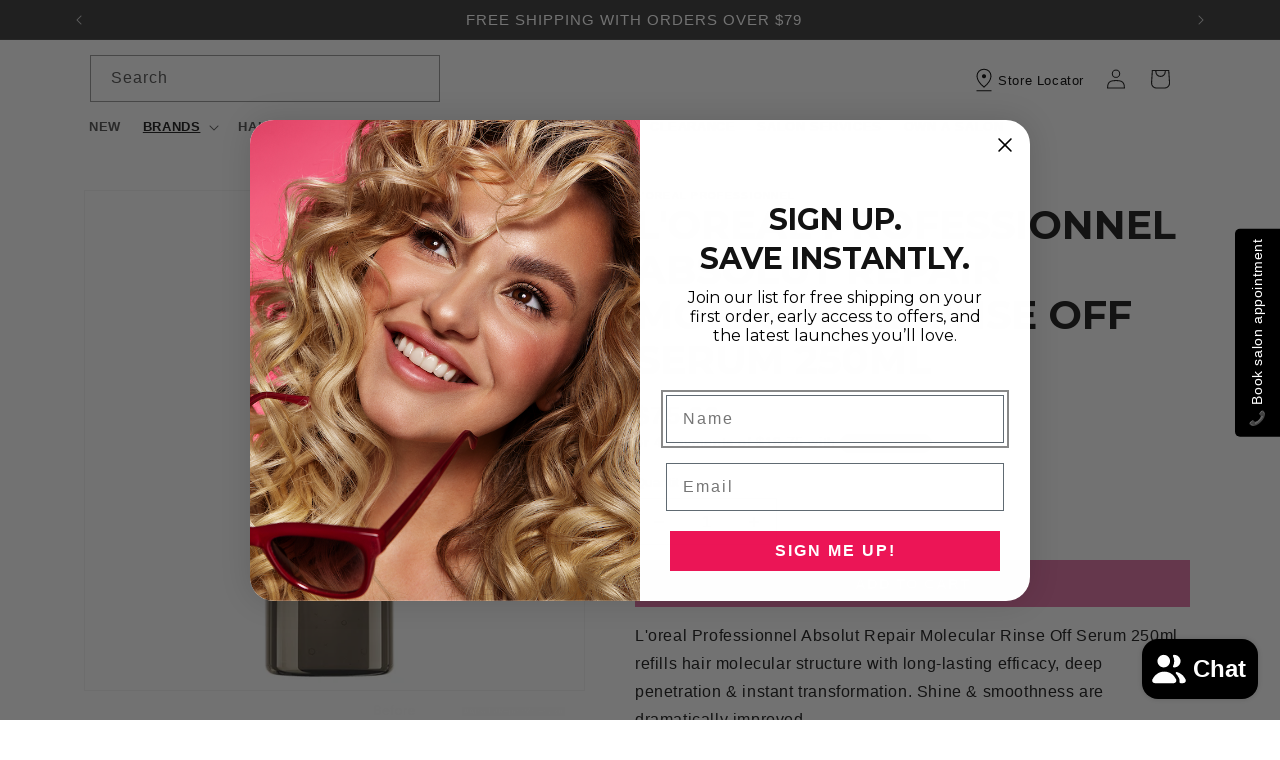

--- FILE ---
content_type: text/html; charset=utf-8
request_url: https://home.shortcutssoftware.com/priceattack?company_id=812&container_type=_m
body_size: 633
content:
<!DOCTYPE html>
<html lang="en-AU">
<head>
    <meta charset="utf-8" />
    <meta name="viewport" content="width=device-width, initial-scale=1.0" />
    <meta http-equiv="X-UA-Compatible" content="ie=edge" />
    <title>Online Booking</title>
    <link rel="icon" type="image/x-icon" href="/favicon.png" />
    <link rel="stylesheet" href="https://bookingscontent.shortcutssoftware.com/ols-onlinebooking-ui/styles.css?CompanyId=812&CachedAt=2026-01-03T12:00:00" />
</head>
<body>
    <script type="module" src="https://bookingscontent.shortcutssoftware.com/ols-onlinebooking-ui/ols-onlinebooking-ui.min.js?CompanyId=812&CachedAt=2026-01-03T12:00:00" defer></script>
    <section id="widget">
        <scs-widget
            container-type="_m"
            company-id="812"
            customer-key="eUefzH1uvs3JKptbnEn8"
            customer-secret="04ZO8SBocgclCdoNbt9H"
            access-token-key="yKM4f6ADAnWzK3M1DJcr"
            access-token-secret="54Gp7qB7bdQAsWV37Ki0"
            app-mode="false"
        ></scs-widget>
    </section>
</body>
</html>


--- FILE ---
content_type: text/css
request_url: https://bookingscontent.shortcutssoftware.com/ols-onlinebooking-ui/assets/ols-widget/dist/ols-widget.min.css
body_size: 470
content:
body{margin:0}#scs-widget-wrapper{width:100%;height:100%;overflow:hidden;display:none;position:absolute;top:0;bottom:0;left:0;right:0}.scs-widget{z-index:99999;overflow-x:hidden;overflow-y:hidden;position:fixed;top:0;left:0;right:0;bottom:0;outline:0;transition:opacity .15s linear}.scs-modal-widget{display:flex;justify-content:center}.scs-side-widget{margin:0 0 0 auto}.scs-left-side-widget{position:absolute !important;left:0}.scs-right-side-widget{position:absolute !important;right:0}.scs-widget-iframe{max-width:500px;transform:none;position:relative;display:flex;align-items:center;flex-direction:column;justify-content:center;height:100%;border-radius:0;min-height:100%;max-height:calc(100% - 1rem);border:0}@media(min-width:576px){.scs-widget-iframe{max-height:100%}.scs-modal-widget{padding:1rem 0}}.scs-widget-overlay{opacity:.6;z-index:99995 !important;position:fixed;top:0;left:0;width:100vw;height:100vh;background-color:#000;transition:opacity .15s linear}.scs-widget-wrapper-visible{display:block !important}.scs-floating-button-right{margin-left:calc(100vw - 45px);padding:10px 10px 20px 10px}.scs-floating-button-right-with-padding{margin-left:calc(100vw - 65px) !important}.scs-floating-button-left{padding:20px 10px 10px 10px;margin-left:-15px}.scs-floating-button{position:fixed;top:50%;left:0;color:#fff;border-radius:5px;border:0;font-size:18px;z-index:80001;cursor:pointer;white-space:nowrap;text-decoration:none;-webkit-transform:translate(-50%,-50%) rotate(-90deg);-moz-transform:translate(-50%,-50%) rotate(-90deg);-ms-transform:translate(-50%,-50%) rotate(-90deg);-o-transform:translate(-50%,-50%) rotate(-90deg);transform:translate(-50%,-50%) rotate(-90deg);-webkit-transform-origin:50% 0;-moz-transform-origin:50% 0;-ms-transform-origin:50% 0;-o-transform-origin:50% 0;transform-origin:50% 0;-webkit-transition:all .5s ease-in-out;-moz-transition:all .5s ease-in-out;-o-transition:all .5s ease-in-out;transition:all .5s ease-in-out;z-index:99994}a[href*="#scs-ols"]{display:none !important}a[href*="#scs-ols"].scs-show-widget-button{display:inline-block !important}


--- FILE ---
content_type: text/css
request_url: https://cdn.shopify.com/extensions/019a9eb6-a8c4-71d0-89d1-3d97e4e12a57/shopifyapp-stockinstore-net-15/assets/stockinstore-product.css
body_size: -331
content:
/* Helpers */
.editorPlaceholder{
  background:#E7F6E6;
  padding:10px;
  font-size: 12px;
}


--- FILE ---
content_type: text/javascript
request_url: https://cdn.shopify.com/extensions/019a9eb6-a8c4-71d0-89d1-3d97e4e12a57/shopifyapp-stockinstore-net-15/assets/stockinstore-product.js
body_size: 1022
content:
var blockSettings = {


}
var _stockinstore = _stockinstore || [];
var setLocationStore = function(locationId){
    /*const fetchOptions = {
        method: "POST",
        headers: {
          "Content-Type": "application/json",
        },
        body: JSON.stringify({
          location_id: locationId
        }),
      };
  
      return fetch("/apps/stockinstore/api/app/stockinstore/setlocation", fetchOptions);*/

      ///Creaate
}
 
/*
_stockinstore.pdp = {
    onReady:function(data){
        console.log("buttons displayed")
        if(document.getElementById("sis-button-preload")){
            document.getElementById("sis-button-preload").remove()
        }
        
    }
}*/

_stockinstore.clickcollect = {
    onLoaded:function(data){
        
        if(typeof(stockInStoreGlobal)!=='undefined'){
            var getSelectedStoreCode = stockInStoreGlobal.getCookie("_SISSTORECODEINFO");
            var long = stockInStoreGlobal.getCookie("_SISLOCATIONLNG");
            var lat = stockInStoreGlobal.getCookie("_SISLOCATIONLAT");
            if(getSelectedStoreCode!==""){
                sisGetCartToken(function(cartdata){
                    
                    if(cartdata){
                        sisUpdateCartAttributes(cartdata,getSelectedStoreCode,'',long,lat,function(data){
                        })
                    }
                })
            }
        }
    },
    onStoreSelected:function(data){

        if(typeof(stockInStoreGlobal)!=='undefined'){
            var long = stockInStoreGlobal.getCookie("_SISLOCATIONLNG");
            var lat = stockInStoreGlobal.getCookie("_SISLOCATIONLAT");
        }

        if(data.selectedstore!==null){
            sisGetCartToken(function(cartdata){
                if(cartdata){
                    sisUpdateCartAttributes(cartdata,data.selectedstore.code,'',long,lat,function(data){
                    })										
                }
            })

            
            //setLocationStore("81007182098")//NSW
            //setLocationStore("80992141586")//VIC
        }
    }
}
var sisGetCartToken = function(pcallback){
    fetch('/cart.js')
    .then(response => response.json())
    .then(data => {
        //console.log(data)
        if(pcallback != null) return pcallback.call(this,data);	
        
    })
    .catch((error) => {
        if(pcallback != null) return pcallback.call(this,null);	
    });
}


var sisUpdateCartProperties = function(cartkey,val){


    let updates = {
  
        'line': 1,
        'properties': { [cartkey]: val }
      
      };
      fetch(window.Shopify.routes.root + 'cart/change.js', {
        method: 'POST',
        headers: {
          'Content-Type': 'application/json'
        },
        body:  JSON.stringify(updates )
      })
      .then(response => {
          
        return response.json();
      })
      .catch((error) => {
        console.error('Error:', error);
      });

}


var sisUpdateCartAttributes = function(cartdata,storecode,locationid,lon,lat,pcallback){

    var formData = {
        attributes: {
            'storeCode': storecode,
            'orderIdentifier':cartdata.token,
            'locationId':locationid,
            'userLongitude':lon,
            'userLatitude':lat,
        }
    };
    fetch('/cart/update.js', {
        method: 'POST',
        headers: {
            'Content-Type': 'application/json'
        },
        body: JSON.stringify(formData)
    })
    .then(response => response.json())
    .then(data => {









        var orderInfo = {};
        var pdata = {};
        orderInfo.storeCode = storecode;
        orderInfo.orderIdentifier = cartdata.token
        pdata.orderInfo = orderInfo;
        stockInStore.sendEvents(null,null,'sis','_trackEvent', 'Stock In Store', 'Click', 'Stores - CnC Select Store',JSON.stringify(pdata));



        if(stockInStore.getSettings().shpAppOverideCartCache == 'true'){
            
            if(cartdata.items.length>0){
                let propValue = "";
    
                for(var i=0;i<cartdata.items.length;i++){
                    if(cartdata.items[i].properties['_']){
                        propValue = cartdata.items[i].properties['_']; 
                    }
                }
        
                sisUpdateCartProperties('_',propValue + " ");
            }
    
        }

        
        

        if(pcallback != null) return pcallback.call(this,data);	
    })
    .catch((error) => {
        if(pcallback != null) return pcallback.call(this,null);	
    });		
}

var moveElement = function(element, target, action) {
  // Ensure elements are DOM elements (in case IDs or selectors are passed)
  if (typeof element === "string") element = document.querySelector(element);
  if (typeof target === "string") target = document.querySelector(target);

  if (!element || !target) {
    console.error("Invalid element or target.");
    return;
  }

  switch (action) {
    case "after":
      target.parentNode.insertBefore(element, target.nextSibling);
      break;
    case "before":
      target.parentNode.insertBefore(element, target);
      break;
    case "append":
      target.appendChild(element);
      break;
    case "prepend":
      target.insertBefore(element, target.firstChild);
      break;
    default:
      console.error("Invalid action. Use 'after', 'before', 'append', or 'prepend'.");
  }
}

document.addEventListener('DOMContentLoaded', function () {


    if(document.getElementById("sis-block-settings-config")){
        var buttonConfig = JSON.parse(document.getElementById("sis-block-settings-config").innerText)
        if(buttonConfig.button.target!=="" && buttonConfig.button.action!=="" ){
            var targetElement = document.querySelector(buttonConfig.button.target);
            if(targetElement){
                moveElement(document.getElementById("stockinstore-wrapper"),targetElement,buttonConfig.button.action);
            }
        }
    }
    
    if(document.getElementById('sis-placeholder-template')){
        var templateSource = document.getElementById('sis-placeholder-template').innerHTML;
        Handlebars.registerHelper( 'lowerCase', function( string ) {
            if(string!=="" && string!== 'null' && string!=='undefined' && string)
            {
                return string.toLowerCase();
            }else
            {
                return string;
            }
            
        })
        
        var template = Handlebars.compile(templateSource);
        var contextData = JSON.parse(document.getElementById('sis-product-button-config').innerText);
        var contextLanguage = document.getElementById('sis-product-button-config').getAttribute("sis-lang")
        var context = contextData[contextLanguage=="en"?"enau":contextLanguage];
        var html = template(context);
        document.getElementById("sis-button-preload").innerHTML = html;
    }
  });

--- FILE ---
content_type: application/x-javascript; charset=utf-8
request_url: https://bundler.nice-team.net/app/shop/status/price-attack.myshopify.com.js?1767443285
body_size: -384
content:
var bundler_settings_updated='1757894842c';

--- FILE ---
content_type: text/javascript
request_url: https://cdn.boostcommerce.io/widget-integration/theme/customization/price-attack.myshopify.com/Kmv13b7ulW/customization-1752100943258.js
body_size: -166
content:
/*********************** Custom JS for Boost AI Search & Discovery  ************************/
// Listen to custom event to open cart


--- FILE ---
content_type: application/javascript
request_url: https://d33a6lvgbd0fej.cloudfront.net/cHJpY2UtYXR0YWNrLm15c2hvcGlmeS5jb20=/freegifts_data_1766455020.min.js
body_size: 26912
content:
eval(function(p,a,c,k,e,d){e=function(c){return(c<a?'':e(parseInt(c/a)))+((c=c%a)>35?String.fromCharCode(c+29):c.toString(36))};if(!''.replace(/^/,String)){while(c--){d[e(c)]=k[c]||e(c)}k=[function(e){return d[e]}];e=function(){return'\\w+'};c=1};while(c--){if(k[c]){p=p.replace(new RegExp('\\b'+e(c)+'\\b','g'),k[c])}}return p}('br.bq={"bp":[{"a":7k,"W":V,"n":7,"2F":"8b bo\'s 43 7h","2E":7,"2D":{"2C":7,"2B":7},"2A":7,"2z":"r-bn-bm:44:55.1k","2y":"r-bl-bk:A:A.1k","2x":7,"2w":{"1j":{"x":"Y","1n":p},"2v":[],"2u":"1j","2t":[],"2s":d,"2r":"1i","2q":d,"1i":1,"2p":[{"1o":[7X],"o":52}]},"2o":{"x":"2n","1O":d},"2m":{"bj":{"bi":d,"bh":"21","bg":["bf"]}},"2l":1,"2k":d,"x":"1p","2j":0,"2i":7,"2h":{"2g":7,"x":"1p","2M":[],"2f":{"2e":d,"2d":2c,"2b":d},"2a":7},"29":[{"n":"\\U\\T 7W 7h (p% S)","R":"56-54-53","Q":"56-54-53-P","w":"j:\\/\\/i.h.g\\/s\\/5\\/1\\/f\\/e\\/5\\/5Z.5Y?v=5X","o":5W,"u":52,"15":[{"a":7j,"1h":7i,"u":52,"1g":7X,"o":5W,"1f":9p,"1e":"O N","1d":0,"1c":7,"1b":p,"1a":"Y","M":0,"w":"j:\\/\\/i.h.g\\/s\\/5\\/1\\/f\\/e\\/5\\/5Z.5Y?v=5X","19":{"X":7k,"18":7j},"17":{"a":7i,"W":V,"n":"\\U\\T 7W 7h (p% S)","R":"56-54-53","Q":"56-54-53-P","w":"j:\\/\\/i.h.g\\/s\\/5\\/1\\/f\\/e\\/5\\/5Z.5Y?v=5X","o":5W,"u":52}}]}],"28":[{"a":be,"X":7k,"27":"1.A","26":7,"25":"24","23":[],"20":7,"1Z":7}],"1Y":[{"a":7j,"1h":7i,"u":52,"1g":7X,"o":5W,"1f":9p,"1e":"O N","1d":0,"1c":7,"1b":p,"1a":"Y","M":0,"w":"j:\\/\\/i.h.g\\/s\\/5\\/1\\/f\\/e\\/5\\/5Z.5Y?v=5X","19":{"X":7k,"18":7j},"17":{"a":7i,"W":V,"n":"\\U\\T 7W 7h (p% S)","R":"56-54-53","Q":"56-54-53-P","w":"j:\\/\\/i.h.g\\/s\\/5\\/1\\/f\\/e\\/5\\/5Z.5Y?v=5X","o":5W,"u":52}}]},{"a":7g,"W":V,"n":"9 8 1w 8 1w 3M D + 1v","2F":"9 8 1w 8 1w 3M D + 1v","2E":7,"2D":{"2C":7,"2B":7},"2A":7,"2z":"r-10-2H:A:A.1k","2y":"r-11-2Y:59:A.1k","2x":7,"2w":{"1j":{"x":"Y","1n":p},"2v":[],"2u":"1j","2t":[],"2s":d,"2r":"1i","2q":d,"1i":1,"2p":[{"1o":[7V],"o":50}]},"2o":{"x":"2n","1O":d},"2m":7,"2l":1,"2k":d,"x":"1p","2j":0,"2i":7,"2h":{"2g":7,"x":"1p","2M":[],"2f":{"2e":d,"2d":2c,"2b":d},"2a":7},"29":[{"n":"\\U\\T 9 8 1w 4b 1w 3M D B (p% S)","R":"ag-6-12-1H-12-1G-t-B","Q":"ag-6-12-1H-12-1G-t-B-P","w":"j:\\/\\/i.h.g\\/s\\/5\\/1\\/f\\/e\\/5\\/ag-6-12-1H-12-1G-t-B-5V.m?v=3W","o":5U,"u":50,"15":[{"a":7f,"1h":7e,"u":50,"1g":7V,"o":5U,"1f":9l,"1e":"O N","1d":36.99,"1c":36.99,"1b":p,"1a":"Y","M":0,"w":"j:\\/\\/i.h.g\\/s\\/5\\/1\\/f\\/e\\/5\\/ag-6-12-1H-12-1G-t-B-5V.m?v=3W","19":{"X":7g,"18":7f},"17":{"a":7e,"W":V,"n":"\\U\\T 9 8 1w 4b 1w 3M D B (p% S)","R":"ag-6-12-1H-12-1G-t-B","Q":"ag-6-12-1H-12-1G-t-B-P","w":"j:\\/\\/i.h.g\\/s\\/5\\/1\\/f\\/e\\/5\\/ag-6-12-1H-12-1G-t-B-5V.m?v=3W","o":5U,"u":50}}]}],"28":[{"a":bd,"X":7g,"27":"1.A","26":7,"25":"24","23":[{"x":"1o","1n":{"9o":{"a":9o,"1r":"j:\\/\\/i.h.g\\/s\\/5\\/1\\/f\\/e\\/5\\/ag-6-12-1H-12-1G-9n-9m.m?v=3Y","n":"9 8 1w 4b 1w 3M D 1L","1W":"ag-6-12-1H-12-1G-t-1l","1V":"9 8","15":[{"a":bc,"1r":"j:\\/\\/i.h.g\\/s\\/5\\/1\\/f\\/e\\/5\\/ag-6-12-1H-12-1G-9n-9m.m?v=3Y","M":"74.95","n":"O N"}],"1U":["L:1w 4e","L:4v","L:6d 6c","L:3x","L:7P 4e","14 13","14 13 2X r","1T:9 8","2L 1 2K 1 2S 2J r","l 1s H","l J I Z H","l J I Z H 1u 3","l J I Z H 1u 4","l:1X 2R","l:14 13 1t","l:2Q 2P 1t","z:2O F","z:30 F","z:31 F","z:2I","1s 9 8 1L","22","b:3Z","b:3T","b:45","b:3y","b:42","b:3P","b:3v","b:3a","1S E:b 8","J I 2W r","1q E:2V 2U","1q E:y & D","2T E:D","7D","1R"],"1Q":"D"}},"2G":"21"}],"20":d,"1Z":{"2N":[]}}],"1Y":[{"a":7f,"1h":7e,"u":50,"1g":7V,"o":5U,"1f":9l,"1e":"O N","1d":36.99,"1c":36.99,"1b":p,"1a":"Y","M":0,"w":"j:\\/\\/i.h.g\\/s\\/5\\/1\\/f\\/e\\/5\\/ag-6-12-1H-12-1G-t-B-5V.m?v=3W","19":{"X":7g,"18":7f},"17":{"a":7e,"W":V,"n":"\\U\\T 9 8 1w 4b 1w 3M D B (p% S)","R":"ag-6-12-1H-12-1G-t-B","Q":"ag-6-12-1H-12-1G-t-B-P","w":"j:\\/\\/i.h.g\\/s\\/5\\/1\\/f\\/e\\/5\\/ag-6-12-1H-12-1G-t-B-5V.m?v=3W","o":5U,"u":50}}]},{"a":7d,"W":V,"n":"9 8 1w 8 1w 3M y + 1v","2F":"9 8 1w 8 1w 3M y + 1v","2E":7,"2D":{"2C":7,"2B":7},"2A":7,"2z":"r-10-2H:A:A.1k","2y":"r-11-2Y:59:A.1k","2x":7,"2w":{"1j":{"x":"Y","1n":p},"2v":[],"2u":"1j","2t":[],"2s":d,"2r":"1i","2q":d,"1i":1,"2p":[{"1o":[7U],"o":4Z}]},"2o":{"x":"2n","1O":d},"2m":7,"2l":1,"2k":d,"x":"1p","2j":0,"2i":7,"2h":{"2g":7,"x":"1p","2M":[],"2f":{"2e":d,"2d":2c,"2b":d},"2a":7},"29":[{"n":"\\U\\T 9 8 1w 4b 1w 3M y q (p% S)","R":"ag-6-12-1H-12-1G-k-q","Q":"ag-6-12-1H-12-1G-k-q-P","w":"j:\\/\\/i.h.g\\/s\\/5\\/1\\/f\\/e\\/5\\/ag-6-12-1H-12-1G-k-q-5T.m?v=3W","o":5S,"u":4Z,"15":[{"a":7c,"1h":7b,"u":4Z,"1g":7U,"o":5S,"1f":9i,"1e":"O N","1d":36.99,"1c":36.99,"1b":p,"1a":"Y","M":0,"w":"j:\\/\\/i.h.g\\/s\\/5\\/1\\/f\\/e\\/5\\/ag-6-12-1H-12-1G-k-q-5T.m?v=3W","19":{"X":7d,"18":7c},"17":{"a":7b,"W":V,"n":"\\U\\T 9 8 1w 4b 1w 3M y q (p% S)","R":"ag-6-12-1H-12-1G-k-q","Q":"ag-6-12-1H-12-1G-k-q-P","w":"j:\\/\\/i.h.g\\/s\\/5\\/1\\/f\\/e\\/5\\/ag-6-12-1H-12-1G-k-q-5T.m?v=3W","o":5S,"u":4Z}}]}],"28":[{"a":bb,"X":7d,"27":"1.A","26":7,"25":"24","23":[{"x":"1o","1n":{"9k":{"a":9k,"1r":"j:\\/\\/i.h.g\\/s\\/5\\/1\\/f\\/e\\/5\\/ag-6-12-1H-12-1G-t-4A-9j.m?v=6C","n":"9 8 1w 4b 1w 3M y 1L","1W":"ag-6-12-1H-12-1G-k-1l","1V":"9 8","15":[{"a":ba,"1r":"j:\\/\\/i.h.g\\/s\\/5\\/1\\/f\\/e\\/5\\/ag-6-12-1H-12-1G-t-4A-9j.m?v=6C","M":"74.95","n":"O N"}],"1U":["L:3R","L:1w 4e","L:7P 4e","14 13","14 13 2X r","1T:9 8","2L 1 2K 1 2S 2J r","l 1s H","l J I Z H","l J I Z H 1u 3","l J I Z H 1u 4","l:1X 2R","l:14 13 1t","l:2Q 2P 1t","z:2O F","z:2Z 3D 4c 3C","z:31 F","z:3E F","z:2I","1s 9 8 1L","22","b:3Z","b:3N","b:3T","b:45","b:3y","b:3w","b:42","b:3P","b:3v","b:3a","1S E:b 8","J I 2W r","1q E:2V 2U","1q E:y & D","2T E:y","1R"],"1Q":"y"}},"2G":"21"}],"20":d,"1Z":{"2N":[]}}],"1Y":[{"a":7c,"1h":7b,"u":4Z,"1g":7U,"o":5S,"1f":9i,"1e":"O N","1d":36.99,"1c":36.99,"1b":p,"1a":"Y","M":0,"w":"j:\\/\\/i.h.g\\/s\\/5\\/1\\/f\\/e\\/5\\/ag-6-12-1H-12-1G-k-q-5T.m?v=3W","19":{"X":7d,"18":7c},"17":{"a":7b,"W":V,"n":"\\U\\T 9 8 1w 4b 1w 3M y q (p% S)","R":"ag-6-12-1H-12-1G-k-q","Q":"ag-6-12-1H-12-1G-k-q-P","w":"j:\\/\\/i.h.g\\/s\\/5\\/1\\/f\\/e\\/5\\/ag-6-12-1H-12-1G-k-q-5T.m?v=3W","o":5S,"u":4Z}}]},{"a":7a,"W":V,"n":"9 16 4Y:5R 16 4X + 1v","2F":"9 16 4Y:5R 16 4X + 1v","2E":7,"2D":{"2C":7,"2B":7},"2A":7,"2z":"r-10-2H:A:A.1k","2y":"r-11-2Y:59:A.1k","2x":7,"2w":{"1j":{"x":"Y","1n":p},"2v":[],"2u":"1j","2t":[],"2s":d,"2r":"1i","2q":d,"1i":1,"2p":[{"1o":[7T],"o":4W}]},"2o":{"x":"2n","1O":d},"2m":7,"2l":1,"2k":d,"x":"1p","2j":0,"2i":7,"2h":{"2g":7,"x":"1p","2M":[],"2f":{"2e":d,"2d":2c,"2b":d},"2a":7},"29":[{"n":"\\U\\T 9 8 4Y:5R 16 4X K (p% S)","R":"ag-6-4g-4a-G-4f-K","Q":"ag-6-4g-4a-G-4f-K-P","w":"j:\\/\\/i.h.g\\/s\\/5\\/1\\/f\\/e\\/5\\/ag-6-5Q-K.m?v=5P","o":5O,"u":4W,"15":[{"a":79,"1h":78,"u":4W,"1g":7T,"o":5O,"1f":9a,"1e":"O N","1d":51.99,"1c":51.99,"1b":p,"1a":"Y","M":0,"w":"j:\\/\\/i.h.g\\/s\\/5\\/1\\/f\\/e\\/5\\/ag-6-5Q-K.m?v=5P","19":{"X":7a,"18":79},"17":{"a":78,"W":V,"n":"\\U\\T 9 8 4Y:5R 16 4X K (p% S)","R":"ag-6-4g-4a-G-4f-K","Q":"ag-6-4g-4a-G-4f-K-P","w":"j:\\/\\/i.h.g\\/s\\/5\\/1\\/f\\/e\\/5\\/ag-6-5Q-K.m?v=5P","o":5O,"u":4W}}]}],"28":[{"a":b9,"X":7a,"27":"1.A","26":7,"25":"24","23":[{"x":"1o","1n":{"9h":{"a":9h,"1r":"j:\\/\\/i.h.g\\/s\\/5\\/1\\/f\\/e\\/5\\/b8-b7.m?v=b6","n":"9 8 4Y:4a 16 4X 9g","1W":"b5-b4-ag-6-4g-4a-G-4f-9g","1V":"9 8","15":[{"a":b3,"M":"82.A","n":"O N"}],"1U":["L:16 3B","L:6d 6c","L:3x","L:6B","67 66","14 13","1T:9 8","2L 1 2K 1 2S 2J r","l:5a 43","l:1X 2R","l:1s r","l:9f 9e","l:9f 9e H","l:b b2 H","l:b1 b0 1t","l:2Q 2P 1t","l:aZ 1t","z:2O F","z:2Z 3D 4c 3C","z:30 F","z:31 F","z:3Q F","z:2I","22","2Z 3D 3C","aY:aX aW","aV:aU","b:2Z","b:4q","1S E:9b","1q E:16 aT","9d 43 r","9d 43 aS","7G 7F 7E 1X r","2J aR b aQ r aP","9c:3 8a 2","9c:2L 2 2K 1 F","1R","8W"],"1Q":"9b"}},"2G":"21"}],"20":d,"1Z":{"2N":[]}}],"1Y":[{"a":79,"1h":78,"u":4W,"1g":7T,"o":5O,"1f":9a,"1e":"O N","1d":51.99,"1c":51.99,"1b":p,"1a":"Y","M":0,"w":"j:\\/\\/i.h.g\\/s\\/5\\/1\\/f\\/e\\/5\\/ag-6-5Q-K.m?v=5P","19":{"X":7a,"18":79},"17":{"a":78,"W":V,"n":"\\U\\T 9 8 4Y:5R 16 4X K (p% S)","R":"ag-6-4g-4a-G-4f-K","Q":"ag-6-4g-4a-G-4f-K-P","w":"j:\\/\\/i.h.g\\/s\\/5\\/1\\/f\\/e\\/5\\/ag-6-5Q-K.m?v=5P","o":5O,"u":4W}}]},{"a":77,"W":V,"n":"9 8 16 4V 16 3x y 1L + 1v","2F":"9 8 16 4V 16 3x y 1L + 1v","2E":7,"2D":{"2C":7,"2B":7},"2A":7,"2z":"r-10-2H:A:A.1k","2y":"r-11-2Y:59:A.1k","2x":7,"2w":{"1j":{"x":"Y","1n":p},"2v":[],"2u":"1j","2t":[],"2s":d,"2r":"1i","2q":d,"1i":1,"2p":[{"1o":[7S],"o":4U}]},"2o":{"x":"2n","1O":d},"2m":7,"2l":1,"2k":d,"x":"1p","2j":0,"2i":7,"2h":{"2g":7,"x":"1p","2M":[],"2f":{"2e":d,"2d":2c,"2b":d},"2a":7},"29":[{"n":"\\U\\T 9 8 16 4V 16 3x y q (p% S)","R":"ag-6-G-3u-G-3t-k-q","Q":"ag-6-G-3u-G-3t-k-q-P","w":"j:\\/\\/i.h.g\\/s\\/5\\/1\\/f\\/e\\/5\\/ag-6-G-3u-G-3t-k-q-5N.m?v=5M","o":5L,"u":4U,"15":[{"a":76,"1h":75,"u":4U,"1g":7S,"o":5L,"1f":94,"1e":"O N","1d":36.99,"1c":36.99,"1b":p,"1a":"Y","M":0,"w":"j:\\/\\/i.h.g\\/s\\/5\\/1\\/f\\/e\\/5\\/ag-6-G-3u-G-3t-k-q-5N.m?v=5M","19":{"X":77,"18":76},"17":{"a":75,"W":V,"n":"\\U\\T 9 8 16 4V 16 3x y q (p% S)","R":"ag-6-G-3u-G-3t-k-q","Q":"ag-6-G-3u-G-3t-k-q-P","w":"j:\\/\\/i.h.g\\/s\\/5\\/1\\/f\\/e\\/5\\/ag-6-G-3u-G-3t-k-q-5N.m?v=5M","o":5L,"u":4U}}]}],"28":[{"a":aO,"X":77,"27":"1.A","26":7,"25":"24","23":[{"x":"1o","1n":{"98":{"a":98,"1r":"j:\\/\\/i.h.g\\/s\\/5\\/1\\/f\\/e\\/5\\/ag-6-G-3u-G-3t-k-97.m?v=96","n":"9 8 16 4V 16 3x y 1L","1W":"ag-6-G-3u-G-3t-k-1l","1V":"9 8","15":[{"a":aN,"1r":"j:\\/\\/i.h.g\\/s\\/5\\/1\\/f\\/e\\/5\\/ag-6-G-3u-G-3t-k-97.m?v=96","M":"74.95","n":"O N"}],"1U":["L:3R","L:16 3B","L:6d 6c","L:3x","67 66","14 13","14 13 2X r","1T:9 8","2L 1 2K 1 2S 2J r","l 1s H","l J I Z H","l J I Z H 1u 3","l J I Z H 1u 4","l:1X 2R","l:14 13 1t","l:2Q 2P 1t","z:2O F","z:2Z 3D 4c 3C","z:30 F","z:31 F","z:3E F","z:2I","1s 9 8 1L","22","2Z 3D 3C","b:2Z","b:4q","1S E:b 8","J I 2W r","1q E:2V 2U","1q E:y & D","2T E:y","1R"],"1Q":"y"}},"2G":"21"}],"20":d,"1Z":{"2N":[]}}],"1Y":[{"a":76,"1h":75,"u":4U,"1g":7S,"o":5L,"1f":94,"1e":"O N","1d":36.99,"1c":36.99,"1b":p,"1a":"Y","M":0,"w":"j:\\/\\/i.h.g\\/s\\/5\\/1\\/f\\/e\\/5\\/ag-6-G-3u-G-3t-k-q-5N.m?v=5M","19":{"X":77,"18":76},"17":{"a":75,"W":V,"n":"\\U\\T 9 8 16 4V 16 3x y q (p% S)","R":"ag-6-G-3u-G-3t-k-q","Q":"ag-6-G-3u-G-3t-k-q-P","w":"j:\\/\\/i.h.g\\/s\\/5\\/1\\/f\\/e\\/5\\/ag-6-G-3u-G-3t-k-q-5N.m?v=5M","o":5L,"u":4U}}]},{"a":73,"W":V,"n":"9 8 41 3L 4T 3K y + 1v","2F":"9 8 41 3L 4T 3K y + 1v","2E":7,"2D":{"2C":7,"2B":7},"2A":7,"2z":"r-10-2H:A:A.1k","2y":"r-11-2Y:59:A.1k","2x":7,"2w":{"1j":{"x":"Y","1n":p},"2v":[],"2u":"1j","2t":[],"2s":d,"2r":"1i","2q":d,"1i":1,"2p":[{"1o":[7R],"o":4S}]},"2o":{"x":"2n","1O":d},"2m":7,"2l":1,"2k":d,"x":"1p","2j":0,"2i":7,"2h":{"2g":7,"x":"1p","2M":[],"2f":{"2e":d,"2d":2c,"2b":d},"2a":7},"29":[{"n":"\\U\\T 9 8 3L 4T 3K y q (p% S)","R":"ag-6-1F-3s-1E-k-q","Q":"ag-6-1F-3s-1E-k-q-P","w":"j:\\/\\/i.h.g\\/s\\/5\\/1\\/f\\/e\\/5\\/ag-6-1F-3s-1E-k-q-5K.m?v=5J","o":5I,"u":4S,"15":[{"a":72,"1h":71,"u":4S,"1g":7R,"o":5I,"1f":91,"1e":"O N","1d":36.99,"1c":36.99,"1b":p,"1a":"Y","M":0,"w":"j:\\/\\/i.h.g\\/s\\/5\\/1\\/f\\/e\\/5\\/ag-6-1F-3s-1E-k-q-5K.m?v=5J","19":{"X":73,"18":72},"17":{"a":71,"W":V,"n":"\\U\\T 9 8 3L 4T 3K y q (p% S)","R":"ag-6-1F-3s-1E-k-q","Q":"ag-6-1F-3s-1E-k-q-P","w":"j:\\/\\/i.h.g\\/s\\/5\\/1\\/f\\/e\\/5\\/ag-6-1F-3s-1E-k-q-5K.m?v=5J","o":5I,"u":4S}}]}],"28":[{"a":aM,"X":73,"27":"1.A","26":7,"25":"24","23":[{"x":"1o","1n":{"93":{"a":93,"1r":"j:\\/\\/i.h.g\\/s\\/5\\/1\\/f\\/e\\/5\\/ag-6-1F-3s-1E-k-92.m?v=32","n":"9 8 3L 4T 3K y 1L","1W":"ag-6-1F-3s-1E-k-1l","1V":"9 8","15":[{"a":aL,"1r":"j:\\/\\/i.h.g\\/s\\/5\\/1\\/f\\/e\\/5\\/ag-6-1F-3s-1E-k-92.m?v=32","M":"74.95","n":"O N"}],"1U":["L:3R","L:70","L:8X","14 13","14 13 2X r","1T:9 8","2L 1 2K 1 2S 2J r","l 1s H","l J I Z H","l J I Z H 1u 3","l J I Z H 1u 4","l:1X 2R","l:14 13 1t","l:2Q 2P 1t","z:2O F","z:30 F","z:31 F","z:3E F","z:2I","1s 9 8 1L","22","b 65 & 70","b:3w","1S E:b 8","J I 2W r","1q E:2V 2U","1q E:y & D","2T E:y","1R"],"1Q":"y"}},"2G":"21"}],"20":d,"1Z":{"2N":[]}}],"1Y":[{"a":72,"1h":71,"u":4S,"1g":7R,"o":5I,"1f":91,"1e":"O N","1d":36.99,"1c":36.99,"1b":p,"1a":"Y","M":0,"w":"j:\\/\\/i.h.g\\/s\\/5\\/1\\/f\\/e\\/5\\/ag-6-1F-3s-1E-k-q-5K.m?v=5J","19":{"X":73,"18":72},"17":{"a":71,"W":V,"n":"\\U\\T 9 8 3L 4T 3K y q (p% S)","R":"ag-6-1F-3s-1E-k-q","Q":"ag-6-1F-3s-1E-k-q-P","w":"j:\\/\\/i.h.g\\/s\\/5\\/1\\/f\\/e\\/5\\/ag-6-1F-3s-1E-k-q-5K.m?v=5J","o":5I,"u":4S}}]},{"a":6Z,"W":V,"n":"9 8 41 3L 4R 3K D + 1v","2F":"9 8 41 3L 4R 3K D + 1v","2E":7,"2D":{"2C":7,"2B":7},"2A":7,"2z":"r-10-2H:A:A.1k","2y":"r-11-2Y:59:A.1k","2x":7,"2w":{"1j":{"x":"Y","1n":p},"2v":[],"2u":"1j","2t":[],"2s":d,"2r":"1i","2q":d,"1i":1,"2p":[{"1o":[7Q],"o":4Q}]},"2o":{"x":"2n","1O":d},"2m":7,"2l":1,"2k":d,"x":"1p","2j":0,"2i":7,"2h":{"2g":7,"x":"1p","2M":[],"2f":{"2e":d,"2d":2c,"2b":d},"2a":7},"29":[{"n":"\\U\\T 9 8 3L 4R 3K D B (p% S)","R":"ag-6-1F-3r-1E-t-B","Q":"ag-6-1F-3r-1E-t-B-P","w":"j:\\/\\/i.h.g\\/s\\/5\\/1\\/f\\/e\\/5\\/ag-6-1F-3r-1E-t-B-5H.m?v=3V","o":5G,"u":4Q,"15":[{"a":6Y,"1h":6X,"u":4Q,"1g":7Q,"o":5G,"1f":8V,"1e":"O N","1d":36.99,"1c":36.99,"1b":p,"1a":"Y","M":0,"w":"j:\\/\\/i.h.g\\/s\\/5\\/1\\/f\\/e\\/5\\/ag-6-1F-3r-1E-t-B-5H.m?v=3V","19":{"X":6Z,"18":6Y},"17":{"a":6X,"W":V,"n":"\\U\\T 9 8 3L 4R 3K D B (p% S)","R":"ag-6-1F-3r-1E-t-B","Q":"ag-6-1F-3r-1E-t-B-P","w":"j:\\/\\/i.h.g\\/s\\/5\\/1\\/f\\/e\\/5\\/ag-6-1F-3r-1E-t-B-5H.m?v=3V","o":5G,"u":4Q}}]}],"28":[{"a":aK,"X":6Z,"27":"1.A","26":7,"25":"24","23":[{"x":"1o","1n":{"8Z":{"a":8Z,"1r":"j:\\/\\/i.h.g\\/s\\/5\\/1\\/f\\/e\\/5\\/ag-6-1F-3r-1E-t-8Y.m?v=3f","n":"9 8 3L 4R 3K D 1L","1W":"ag-6-1F-3r-1E-t-1l","1V":"9 8","15":[{"a":aJ,"1r":"j:\\/\\/i.h.g\\/s\\/5\\/1\\/f\\/e\\/5\\/ag-6-1F-3r-1E-t-8Y.m?v=3f","M":"74.95","n":"O N"}],"1U":["L:4v","L:70","L:8X","14 13","14 13 2X r","1T:9 8","2L 1 2K 1 2S 2J r","l 1s H","l J I Z H","l J I Z H 1u 3","l J I Z H 1u 4","l:1X 2R","l:14 13 1t","l:2Q 2P 1t","z:2O F","z:30 F","z:31 F","z:2I","1s 9 8 1L","22","b 65 & 70","b:3w","1S E:b 8","J I 2W r","1q E:2V 2U","1q E:y & D","2T E:D","1R","8W"],"1Q":"D"}},"2G":"21"}],"20":d,"1Z":{"2N":[]}}],"1Y":[{"a":6Y,"1h":6X,"u":4Q,"1g":7Q,"o":5G,"1f":8V,"1e":"O N","1d":36.99,"1c":36.99,"1b":p,"1a":"Y","M":0,"w":"j:\\/\\/i.h.g\\/s\\/5\\/1\\/f\\/e\\/5\\/ag-6-1F-3r-1E-t-B-5H.m?v=3V","19":{"X":6Z,"18":6Y},"17":{"a":6X,"W":V,"n":"\\U\\T 9 8 3L 4R 3K D B (p% S)","R":"ag-6-1F-3r-1E-t-B","Q":"ag-6-1F-3r-1E-t-B-P","w":"j:\\/\\/i.h.g\\/s\\/5\\/1\\/f\\/e\\/5\\/ag-6-1F-3r-1E-t-B-5H.m?v=3V","o":5G,"u":4Q}}]},{"a":6W,"W":V,"n":"9 8 3J 3I 3p y","2F":"9 8 3J 3I 3p y","2E":7,"2D":{"2C":7,"2B":7},"2A":7,"2z":"r-10-2H:A:A.1k","2y":"r-11-aI:59:A.1k","2x":7,"2w":{"1j":{"x":"Y","1n":p},"2v":[],"2u":"1j","2t":[],"2s":d,"2r":"1i","2q":d,"1i":1,"2p":[{"1o":[7O],"o":4P}]},"2o":{"x":"2n","1O":d},"2m":7,"2l":1,"2k":d,"x":"1p","2j":0,"2i":7,"2h":{"2g":7,"x":"1p","2M":[],"2f":{"2e":d,"2d":2c,"2b":d},"2a":7},"29":[{"n":"\\U\\T 9 8 3J 3I 3p y q (p% S)","R":"ag-6-1N-1M-1K-k-q","Q":"ag-6-1N-1M-1K-k-q-P","w":"j:\\/\\/i.h.g\\/s\\/5\\/1\\/f\\/e\\/5\\/ag-6-1N-1M-1K-k-q-5F.m?v=3f","o":5E,"u":4P,"15":[{"a":6V,"1h":6U,"u":4P,"1g":7O,"o":5E,"1f":8T,"1e":"O N","1d":36.99,"1c":36.99,"1b":p,"1a":"Y","M":0,"w":"j:\\/\\/i.h.g\\/s\\/5\\/1\\/f\\/e\\/5\\/ag-6-1N-1M-1K-k-q-5F.m?v=3f","19":{"X":6W,"18":6V},"17":{"a":6U,"W":V,"n":"\\U\\T 9 8 3J 3I 3p y q (p% S)","R":"ag-6-1N-1M-1K-k-q","Q":"ag-6-1N-1M-1K-k-q-P","w":"j:\\/\\/i.h.g\\/s\\/5\\/1\\/f\\/e\\/5\\/ag-6-1N-1M-1K-k-q-5F.m?v=3f","o":5E,"u":4P}}]}],"28":[{"a":aH,"X":6W,"27":"1.A","26":7,"25":"24","23":[{"x":"1o","1n":{"8U":{"a":8U,"1r":"j:\\/\\/i.h.g\\/s\\/5\\/1\\/f\\/e\\/5\\/ag-6-1N-1M-1K-k-aG.m?v=8k","n":"9 8 3J 3I 3p y 1L","1W":"ag-6-1N-1M-1K-k-1l","1V":"9 8","15":[{"a":aF,"M":"74.95","n":"O N"}],"1U":["L:3R","L:1w 4e","L:1w 8N","L:3p","L:7P 4e","14 13","14 13 2X r","1T:9 8","2L 1 2K 1 2S 2J r","l 1s H","l J I Z H","l J I Z H 1u 3","l J I Z H 1u 4","l:1X 2R","l:14 13 1t","l:2Q 2P 1t","z:2O F","z:30 F","z:31 F","z:3E F","z:2I","1s 9 8 1L","22","b:3Z","b:3T","1S E:b 8","J I 2W r","1q E:2V 2U","1q E:y & D","2T E:y","1R"],"1Q":"y"}},"2G":"21"}],"20":d,"1Z":{"2N":[]}}],"1Y":[{"a":6V,"1h":6U,"u":4P,"1g":7O,"o":5E,"1f":8T,"1e":"O N","1d":36.99,"1c":36.99,"1b":p,"1a":"Y","M":0,"w":"j:\\/\\/i.h.g\\/s\\/5\\/1\\/f\\/e\\/5\\/ag-6-1N-1M-1K-k-q-5F.m?v=3f","19":{"X":6W,"18":6V},"17":{"a":6U,"W":V,"n":"\\U\\T 9 8 3J 3I 3p y q (p% S)","R":"ag-6-1N-1M-1K-k-q","Q":"ag-6-1N-1M-1K-k-q-P","w":"j:\\/\\/i.h.g\\/s\\/5\\/1\\/f\\/e\\/5\\/ag-6-1N-1M-1K-k-q-5F.m?v=3f","o":5E,"u":4P}}]},{"a":6T,"W":V,"n":"9 8 6K 4O 3H D 1L + 1v","2F":"9 8 6K 4O 3H D 1L + 1v","2E":7,"2D":{"2C":7,"2B":7},"2A":7,"2z":"r-10-2H:A:A.1k","2y":"r-11-2Y:59:A.1k","2x":7,"2w":{"1j":{"x":"Y","1n":p},"2v":[],"2u":"1j","2t":[],"2s":d,"2r":"1i","2q":d,"1i":1,"2p":[{"1o":[7N],"o":4N}]},"2o":{"x":"2n","1O":d},"2m":7,"2l":1,"2k":d,"x":"1p","2j":0,"2i":7,"2h":{"2g":7,"x":"1p","2M":[],"2f":{"2e":d,"2d":2c,"2b":d},"2a":7},"29":[{"n":"\\U\\T 9 8 4O 3H D B (p% S)","R":"ag-6-3q-1P-t-B","Q":"ag-6-3q-1P-t-B-P","w":"j:\\/\\/i.h.g\\/s\\/5\\/1\\/f\\/e\\/5\\/ag-6-3q-1P-t-B-5D.m?v=32","o":5C,"u":4N,"15":[{"a":6S,"1h":6R,"u":4N,"1g":7N,"o":5C,"1f":8Q,"1e":"O N","1d":36.99,"1c":36.99,"1b":p,"1a":"Y","M":0,"w":"j:\\/\\/i.h.g\\/s\\/5\\/1\\/f\\/e\\/5\\/ag-6-3q-1P-t-B-5D.m?v=32","19":{"X":6T,"18":6S},"17":{"a":6R,"W":V,"n":"\\U\\T 9 8 4O 3H D B (p% S)","R":"ag-6-3q-1P-t-B","Q":"ag-6-3q-1P-t-B-P","w":"j:\\/\\/i.h.g\\/s\\/5\\/1\\/f\\/e\\/5\\/ag-6-3q-1P-t-B-5D.m?v=32","o":5C,"u":4N}}]}],"28":[{"a":aE,"X":6T,"27":"1.A","26":7,"25":"24","23":[{"x":"1o","1n":{"8S":{"a":8S,"1r":"j:\\/\\/i.h.g\\/s\\/5\\/1\\/f\\/e\\/5\\/ag-6-3q-1P-t-8R.m?v=32","n":"9 8 4O 3H D 1L","1W":"ag-6-3q-1P-t-1l","1V":"9 8","15":[{"a":aD,"1r":"j:\\/\\/i.h.g\\/s\\/5\\/1\\/f\\/e\\/5\\/ag-6-3q-1P-t-8R.m?v=32","M":"74.95","n":"O N"}],"1U":["L:4v","L:3x","L:8n","14 13","14 13 2X r","1T:9 8","2L 1 2K 1 2S 2J r","l 1s H","l J I Z H","l J I Z H 1u 3","l J I Z H 1u 4","l:1X 2R","l:14 13 1t","l:2Q 2P 1t","z:2O F","z:30 F","z:31 F","z:2I","1s 9 8 1L","22","b:3Z","b:3N","b:3T","b:45","b:3y","b:3w","b:3P","b:3v","b:3a","1S E:b 8","J I 2W r","1q E:2V 2U","1q E:y & D","2T E:D","1R"],"1Q":"D"}},"2G":"21"}],"20":d,"1Z":{"2N":[]}}],"1Y":[{"a":6S,"1h":6R,"u":4N,"1g":7N,"o":5C,"1f":8Q,"1e":"O N","1d":36.99,"1c":36.99,"1b":p,"1a":"Y","M":0,"w":"j:\\/\\/i.h.g\\/s\\/5\\/1\\/f\\/e\\/5\\/ag-6-3q-1P-t-B-5D.m?v=32","19":{"X":6T,"18":6S},"17":{"a":6R,"W":V,"n":"\\U\\T 9 8 4O 3H D B (p% S)","R":"ag-6-3q-1P-t-B","Q":"ag-6-3q-1P-t-B-P","w":"j:\\/\\/i.h.g\\/s\\/5\\/1\\/f\\/e\\/5\\/ag-6-3q-1P-t-B-5D.m?v=32","o":5C,"u":4N}}]},{"a":6Q,"W":V,"n":"9 8 3J 3I 3p D + 1v","2F":"9 8 3J 3I 3p D + 1v","2E":7,"2D":{"2C":7,"2B":7},"2A":7,"2z":"r-10-2H:A:A.1k","2y":"r-11-2Y:59:A.1k","2x":7,"2w":{"1j":{"x":"Y","1n":p},"2v":[],"2u":"1j","2t":[],"2s":d,"2r":"1i","2q":d,"1i":1,"2p":[{"1o":[7M],"o":4M}]},"2o":{"x":"2n","1O":d},"2m":7,"2l":1,"2k":d,"x":"1p","2j":0,"2i":7,"2h":{"2g":7,"x":"1p","2M":[],"2f":{"2e":d,"2d":2c,"2b":d},"2a":7},"29":[{"n":"\\U\\T 9 8 3J 3I 3p D B (p% S)","R":"ag-6-1N-1M-1K-t-B","Q":"ag-6-1N-1M-1K-t-B-P","w":"j:\\/\\/i.h.g\\/s\\/5\\/1\\/f\\/e\\/5\\/ag-6-1N-1M-1K-t-B-5B.m?v=5A","o":5z,"u":4M,"15":[{"a":6P,"1h":6O,"u":4M,"1g":7M,"o":5z,"1f":8M,"1e":"O N","1d":36.99,"1c":36.99,"1b":p,"1a":"Y","M":0,"w":"j:\\/\\/i.h.g\\/s\\/5\\/1\\/f\\/e\\/5\\/ag-6-1N-1M-1K-t-B-5B.m?v=5A","19":{"X":6Q,"18":6P},"17":{"a":6O,"W":V,"n":"\\U\\T 9 8 3J 3I 3p D B (p% S)","R":"ag-6-1N-1M-1K-t-B","Q":"ag-6-1N-1M-1K-t-B-P","w":"j:\\/\\/i.h.g\\/s\\/5\\/1\\/f\\/e\\/5\\/ag-6-1N-1M-1K-t-B-5B.m?v=5A","o":5z,"u":4M}}]}],"28":[{"a":aC,"X":6Q,"27":"1.A","26":7,"25":"24","23":[{"x":"1o","1n":{"8P":{"a":8P,"1r":"j:\\/\\/i.h.g\\/s\\/5\\/1\\/f\\/e\\/5\\/ag-6-1N-1M-1K-t-8O.m?v=3f","n":"9 8 3J 3I 3p D 1L","1W":"ag-6-1N-1M-1K-t-1l","1V":"9 8","15":[{"a":aB,"1r":"j:\\/\\/i.h.g\\/s\\/5\\/1\\/f\\/e\\/5\\/ag-6-1N-1M-1K-t-8O.m?v=3f","M":"74.95","n":"O N"}],"1U":["L:1w 4e","L:1w 8N","L:4v","L:3x","L:6B","L:3p","14 13","14 13 2X r","1T:9 8","2L 1 2K 1 2S 2J r","l 1s H","l J I Z H","l J I Z H 1u 3","l J I Z H 1u 4","l:1X 2R","l:14 13 1t","l:2Q 2P 1t","z:2O F","z:30 F","z:31 F","z:2I","1s 9 8 1L","22","b:3Z","b:3T","1S E:b 8","J I 2W r","1q E:2V 2U","1q E:y & D","2T E:D","1R"],"1Q":"D"}},"2G":"21"}],"20":d,"1Z":{"2N":[]}}],"1Y":[{"a":6P,"1h":6O,"u":4M,"1g":7M,"o":5z,"1f":8M,"1e":"O N","1d":36.99,"1c":36.99,"1b":p,"1a":"Y","M":0,"w":"j:\\/\\/i.h.g\\/s\\/5\\/1\\/f\\/e\\/5\\/ag-6-1N-1M-1K-t-B-5B.m?v=5A","19":{"X":6Q,"18":6P},"17":{"a":6O,"W":V,"n":"\\U\\T 9 8 3J 3I 3p D B (p% S)","R":"ag-6-1N-1M-1K-t-B","Q":"ag-6-1N-1M-1K-t-B-P","w":"j:\\/\\/i.h.g\\/s\\/5\\/1\\/f\\/e\\/5\\/ag-6-1N-1M-1K-t-B-5B.m?v=5A","o":5z,"u":4M}}]},{"a":6N,"W":V,"n":"9 8 6G 4L 3G y + 1v","2F":"9 8 6G 4L 3G y + 1v","2E":7,"2D":{"2C":7,"2B":7},"2A":7,"2z":"r-10-2H:A:A.1k","2y":"r-11-2Y:A:A.1k","2x":7,"2w":{"1j":{"x":"Y","1n":p},"2v":[],"2u":"1j","2t":[],"2s":d,"2r":"1i","2q":d,"1i":1,"2p":[{"1o":[7L],"o":4K}]},"2o":{"x":"2n","1O":d},"2m":7,"2l":1,"2k":d,"x":"1p","2j":0,"2i":7,"2h":{"2g":7,"x":"1p","2M":[],"2f":{"2e":d,"2d":2c,"2b":d},"2a":7},"29":[{"n":"\\U\\T 9 8 4L 3G & 3e 3O y q (p% S)","R":"ag-6-3o-1D-1m-1C-k-q","Q":"ag-6-3o-1D-1m-1C-k-q-P","w":"j:\\/\\/i.h.g\\/s\\/5\\/1\\/f\\/e\\/5\\/ag-6-3o-1D-3U-1m-1C-k-q-5y.m?v=4d","o":5x,"u":4K,"15":[{"a":6M,"1h":6L,"u":4K,"1g":7L,"o":5x,"1f":8I,"1e":"O N","1d":36.99,"1c":36.99,"1b":p,"1a":"Y","M":0,"w":"j:\\/\\/i.h.g\\/s\\/5\\/1\\/f\\/e\\/5\\/ag-6-3o-1D-3U-1m-1C-k-q-5y.m?v=4d","19":{"X":6N,"18":6M},"17":{"a":6L,"W":V,"n":"\\U\\T 9 8 4L 3G & 3e 3O y q (p% S)","R":"ag-6-3o-1D-1m-1C-k-q","Q":"ag-6-3o-1D-1m-1C-k-q-P","w":"j:\\/\\/i.h.g\\/s\\/5\\/1\\/f\\/e\\/5\\/ag-6-3o-1D-3U-1m-1C-k-q-5y.m?v=4d","o":5x,"u":4K}}]}],"28":[{"a":aA,"X":6N,"27":"1.A","26":7,"25":"24","23":[{"x":"1o","1n":{"8L":{"a":8L,"1r":"j:\\/\\/i.h.g\\/s\\/5\\/1\\/f\\/e\\/5\\/ag-6-3o-1D-1m-1C-k-8K.m?v=8J","n":"9 8 4L 3G & 3e 3O y 1L","1W":"ag-6-3o-1D-1m-1C-k-1l","1V":"9 8","15":[{"a":az,"1r":"j:\\/\\/i.h.g\\/s\\/5\\/1\\/f\\/e\\/5\\/ag-6-3o-1D-1m-1C-k-8K.m?v=8J","M":"74.95","n":"O N"}],"1U":["L:3R","L:6m 3B","L:3O","14 13","14 13 2X r","1T:9 8","2L 1 2K 1 2S 2J r","l 1s H","l J I Z H","l J I Z H 1u 3","l J I Z H 1u 4","l:1X 2R","l:14 13 1t","l:2Q 2P 1t","z:2O F","z:30 F","z:31 F","z:3E F","z:2I","1s 9 8 1L","22","b:3Z","b:3N","b:3T","b:45","b:3y","b:3w","b:42","b:3P","b:3v","b:3a","1S E:b 8","J I 2W r","1q E:2V 2U","1q E:y & D","2T E:y","1R"],"1Q":"y"}},"2G":"21"}],"20":d,"1Z":{"2N":[]}}],"1Y":[{"a":6M,"1h":6L,"u":4K,"1g":7L,"o":5x,"1f":8I,"1e":"O N","1d":36.99,"1c":36.99,"1b":p,"1a":"Y","M":0,"w":"j:\\/\\/i.h.g\\/s\\/5\\/1\\/f\\/e\\/5\\/ag-6-3o-1D-3U-1m-1C-k-q-5y.m?v=4d","19":{"X":6N,"18":6M},"17":{"a":6L,"W":V,"n":"\\U\\T 9 8 4L 3G & 3e 3O y q (p% S)","R":"ag-6-3o-1D-1m-1C-k-q","Q":"ag-6-3o-1D-1m-1C-k-q-P","w":"j:\\/\\/i.h.g\\/s\\/5\\/1\\/f\\/e\\/5\\/ag-6-3o-1D-3U-1m-1C-k-q-5y.m?v=4d","o":5x,"u":4K}}]},{"a":6J,"W":V,"n":"9 8 6K 4J 3H y 1L + 1v","2F":"9 8 6K 4J 3H y 1L + 1v","2E":7,"2D":{"2C":7,"2B":7},"2A":7,"2z":"r-10-2H:A:A.1k","2y":"r-11-2Y:59:A.1k","2x":7,"2w":{"1j":{"x":"Y","1n":p},"2v":[],"2u":"1j","2t":[],"2s":d,"2r":"1i","2q":d,"1i":1,"2p":[{"1o":[7K],"o":4I}]},"2o":{"x":"2n","1O":d},"2m":7,"2l":1,"2k":d,"x":"1p","2j":0,"2i":7,"2h":{"2g":7,"x":"1p","2M":[],"2f":{"2e":d,"2d":2c,"2b":d},"2a":7},"29":[{"n":"\\U\\T 9 8 4J 3H y q (p% S)","R":"ag-6-3n-1P-k-q","Q":"ag-6-3n-1P-k-q-P","w":"j:\\/\\/i.h.g\\/s\\/5\\/1\\/f\\/e\\/5\\/ag-6-3n-5w-k-q-5v.m?v=3V","o":5u,"u":4I,"15":[{"a":6I,"1h":6H,"u":4I,"1g":7K,"o":5u,"1f":8F,"1e":"O N","1d":36.99,"1c":36.99,"1b":p,"1a":"Y","M":0,"w":"j:\\/\\/i.h.g\\/s\\/5\\/1\\/f\\/e\\/5\\/ag-6-3n-5w-k-q-5v.m?v=3V","19":{"X":6J,"18":6I},"17":{"a":6H,"W":V,"n":"\\U\\T 9 8 4J 3H y q (p% S)","R":"ag-6-3n-1P-k-q","Q":"ag-6-3n-1P-k-q-P","w":"j:\\/\\/i.h.g\\/s\\/5\\/1\\/f\\/e\\/5\\/ag-6-3n-5w-k-q-5v.m?v=3V","o":5u,"u":4I}}]}],"28":[{"a":ay,"X":6J,"27":"1.A","26":7,"25":"24","23":[{"x":"1o","1n":{"8H":{"a":8H,"1r":"j:\\/\\/i.h.g\\/s\\/5\\/1\\/f\\/e\\/5\\/ag-6-3n-1P-k-8G.m?v=32","n":"9 8 4J 3H y 1L","1W":"ag-6-3n-1P-k-1l","1V":"9 8","15":[{"a":ax,"1r":"j:\\/\\/i.h.g\\/s\\/5\\/1\\/f\\/e\\/5\\/ag-6-3n-1P-k-8G.m?v=32","M":"74.95","n":"O N"}],"1U":["L:3R","L:6B","L:3O","14 13","14 13 2X r","1T:9 8","2L 1 2K 1 2S 2J r","l 1s H","l J I Z H","l J I Z H 1u 3","l J I Z H 1u 4","l:1X 2R","l:2Q 2P 1t","z:2O F","z:30 F","z:31 F","z:3E F","z:2I","1s 9 8 1L","22","b:3Z","b:3N","b:3T","b:45","b:3y","b:42","b:3P","b:3v","1S E:b 8","J I 2W r","1q E:2V 2U","1q E:y & D","2T E:y","1R"],"1Q":"y"}},"2G":"21"}],"20":d,"1Z":{"2N":[]}}],"1Y":[{"a":6I,"1h":6H,"u":4I,"1g":7K,"o":5u,"1f":8F,"1e":"O N","1d":36.99,"1c":36.99,"1b":p,"1a":"Y","M":0,"w":"j:\\/\\/i.h.g\\/s\\/5\\/1\\/f\\/e\\/5\\/ag-6-3n-5w-k-q-5v.m?v=3V","19":{"X":6J,"18":6I},"17":{"a":6H,"W":V,"n":"\\U\\T 9 8 4J 3H y q (p% S)","R":"ag-6-3n-1P-k-q","Q":"ag-6-3n-1P-k-q-P","w":"j:\\/\\/i.h.g\\/s\\/5\\/1\\/f\\/e\\/5\\/ag-6-3n-5w-k-q-5v.m?v=3V","o":5u,"u":4I}}]},{"a":6F,"W":V,"n":"9 8 6G 4H 3G D + 1v","2F":"9 8 6G 4H 3G D + 1v","2E":7,"2D":{"2C":7,"2B":7},"2A":7,"2z":"r-10-2H:A:A.1k","2y":"r-11-2Y:59:A.1k","2x":7,"2w":{"1j":{"x":"Y","1n":p},"2v":[],"2u":"1j","2t":[],"2s":d,"2r":"1i","2q":d,"1i":1,"2p":[{"1o":[7J],"o":4G}]},"2o":{"x":"2n","1O":d},"2m":7,"2l":1,"2k":d,"x":"1p","2j":0,"2i":7,"2h":{"2g":7,"x":"1p","2M":[],"2f":{"2e":d,"2d":2c,"2b":d},"2a":7},"29":[{"n":"\\U\\T 9 8 4H 3G & 3e 3O D B (p% S)","R":"ag-6-3m-1D-1m-1C-t-B","Q":"ag-6-3m-1D-1m-1C-t-B-P","w":"j:\\/\\/i.h.g\\/s\\/5\\/1\\/f\\/e\\/5\\/ag-6-3m-1D-3U-1m-1C-t-B-5t.m?v=5s","o":5r,"u":4G,"15":[{"a":6E,"1h":6D,"u":4G,"1g":7J,"o":5r,"1f":8B,"1e":"O N","1d":36.99,"1c":36.99,"1b":p,"1a":"Y","M":0,"w":"j:\\/\\/i.h.g\\/s\\/5\\/1\\/f\\/e\\/5\\/ag-6-3m-1D-3U-1m-1C-t-B-5t.m?v=5s","19":{"X":6F,"18":6E},"17":{"a":6D,"W":V,"n":"\\U\\T 9 8 4H 3G & 3e 3O D B (p% S)","R":"ag-6-3m-1D-1m-1C-t-B","Q":"ag-6-3m-1D-1m-1C-t-B-P","w":"j:\\/\\/i.h.g\\/s\\/5\\/1\\/f\\/e\\/5\\/ag-6-3m-1D-3U-1m-1C-t-B-5t.m?v=5s","o":5r,"u":4G}}]}],"28":[{"a":aw,"X":6F,"27":"1.A","26":7,"25":"24","23":[{"x":"1o","1n":{"8E":{"a":8E,"1r":"j:\\/\\/i.h.g\\/s\\/5\\/1\\/f\\/e\\/5\\/ag-6-3m-1D-1m-1C-t-8D.m?v=8C","n":"9 8 4H 3G & 3e 3O D 1L","1W":"ag-6-3m-1D-1m-1C-t-1l","1V":"9 8","15":[{"a":av,"1r":"j:\\/\\/i.h.g\\/s\\/5\\/1\\/f\\/e\\/5\\/ag-6-3m-1D-1m-1C-t-8D.m?v=8C","M":"74.95","n":"O N"}],"1U":["L:3x","L:6m 3B","L:au","14 13","14 13 2X r","1T:9 8","2L 1 2K 1 2S 2J r","l 1s H","l J I Z H","l J I Z H 1u 3","l J I Z H 1u 4","l:1X 2R","l:14 13 1t","l:2Q 2P 1t","z:2O F","z:3Q F","z:3E F","z:2I","1s 9 8 1L","22","b:3Z","b:3N","b:3T","b:45","b:3y","b:3w","b:42","b:3P","b:3v","b:3a","1S E:b 8","J I 2W r","1q E:2V 2U","1q E:y & D","2T E:D","1R"],"1Q":"D"}},"2G":"21"}],"20":d,"1Z":{"2N":[]}}],"1Y":[{"a":6E,"1h":6D,"u":4G,"1g":7J,"o":5r,"1f":8B,"1e":"O N","1d":36.99,"1c":36.99,"1b":p,"1a":"Y","M":0,"w":"j:\\/\\/i.h.g\\/s\\/5\\/1\\/f\\/e\\/5\\/ag-6-3m-1D-3U-1m-1C-t-B-5t.m?v=5s","19":{"X":6F,"18":6E},"17":{"a":6D,"W":V,"n":"\\U\\T 9 8 4H 3G & 3e 3O D B (p% S)","R":"ag-6-3m-1D-1m-1C-t-B","Q":"ag-6-3m-1D-1m-1C-t-B-P","w":"j:\\/\\/i.h.g\\/s\\/5\\/1\\/f\\/e\\/5\\/ag-6-3m-1D-3U-1m-1C-t-B-5t.m?v=5s","o":5r,"u":4G}}]},{"a":6A,"W":V,"n":"9 8 6t 4F y 1L + 1v","2F":"9 8 6t 4F y 1L + 1v","2E":7,"2D":{"2C":7,"2B":7},"2A":7,"2z":"r-10-2H:A:A.1k","2y":"r-11-2Y:59:A.1k","2x":7,"2w":{"1j":{"x":"Y","1n":p},"2v":[],"2u":"1j","2t":[],"2s":d,"2r":"1i","2q":d,"1i":1,"2p":[{"1o":[7I],"o":4E}]},"2o":{"x":"2n","1O":d},"2m":7,"2l":1,"2k":d,"x":"1p","2j":0,"2i":7,"2h":{"2g":7,"x":"1p","2M":[],"2f":{"2e":d,"2d":2c,"2b":d},"2a":7},"29":[{"n":"\\U\\T 9 8 4F 49 48 47 6x-F y K (p% S)","R":"ag-6-3l-1B-1A-1z-3k-1y-k-K","Q":"ag-6-3l-1B-1A-1z-3k-1y-k-K-P","w":"j:\\/\\/i.h.g\\/s\\/5\\/1\\/f\\/e\\/5\\/ag-6-38-3l-1B-1A-1z-3k-1y-k-K-5q.m?v=3Y","o":5p,"u":4E,"15":[{"a":6z,"1h":6y,"u":4E,"1g":7I,"o":5p,"1f":8y,"1e":"O N","1d":46.99,"1c":46.99,"1b":p,"1a":"Y","M":0,"w":"j:\\/\\/i.h.g\\/s\\/5\\/1\\/f\\/e\\/5\\/ag-6-38-3l-1B-1A-1z-3k-1y-k-K-5q.m?v=3Y","19":{"X":6A,"18":6z},"17":{"a":6y,"W":V,"n":"\\U\\T 9 8 4F 49 48 47 6x-F y K (p% S)","R":"ag-6-3l-1B-1A-1z-3k-1y-k-K","Q":"ag-6-3l-1B-1A-1z-3k-1y-k-K-P","w":"j:\\/\\/i.h.g\\/s\\/5\\/1\\/f\\/e\\/5\\/ag-6-38-3l-1B-1A-1z-3k-1y-k-K-5q.m?v=3Y","o":5p,"u":4E}}]}],"28":[{"a":at,"X":6A,"27":"1.A","26":7,"25":"24","23":[{"x":"1o","1n":{"8A":{"a":8A,"1r":"j:\\/\\/i.h.g\\/s\\/5\\/1\\/f\\/e\\/5\\/ag-6-3l-1B-1A-1z-3k-1y-k-4A-8z.m?v=6C","n":"9 8 4F 49 48 47 6x-F y 1L","1W":"ag-6-3l-1B-1A-1z-3k-1y-k-1l","1V":"9 8","15":[{"a":as,"1r":"j:\\/\\/i.h.g\\/s\\/5\\/1\\/f\\/e\\/5\\/ag-6-3l-1B-1A-1z-3k-1y-k-4A-8z.m?v=6C","M":"84.95","n":"O N"}],"1U":["L:3R","L:6B","L:6i","14 13","14 13 2X r","1T:9 8","2L 1 2K 1 2S 2J r","l 1s H","l J I Z H","l J I Z H 1u 3","l J I Z H 1u 4","l:1X 2R","l:14 13 1t","l:2Q 2P 1t","z:2O F","z:2Z 3D 4c 3C","z:30 F","z:31 F","z:3E F","z:2I","1s 9 8 1L","22","2Z 3D 3C","b:3w","b:3v","b:3a","1S E:b 8","J I 2W r","1q E:2V 2U","1q E:y & D","2T E:y","4s:9 8 6b","7G 7F 7E 1X r","7D","1R","2I"],"1Q":"y"}},"2G":"21"}],"20":d,"1Z":{"2N":[]}}],"1Y":[{"a":6z,"1h":6y,"u":4E,"1g":7I,"o":5p,"1f":8y,"1e":"O N","1d":46.99,"1c":46.99,"1b":p,"1a":"Y","M":0,"w":"j:\\/\\/i.h.g\\/s\\/5\\/1\\/f\\/e\\/5\\/ag-6-38-3l-1B-1A-1z-3k-1y-k-K-5q.m?v=3Y","19":{"X":6A,"18":6z},"17":{"a":6y,"W":V,"n":"\\U\\T 9 8 4F 49 48 47 6x-F y K (p% S)","R":"ag-6-3l-1B-1A-1z-3k-1y-k-K","Q":"ag-6-3l-1B-1A-1z-3k-1y-k-K-P","w":"j:\\/\\/i.h.g\\/s\\/5\\/1\\/f\\/e\\/5\\/ag-6-38-3l-1B-1A-1z-3k-1y-k-K-5q.m?v=3Y","o":5p,"u":4E}}]},{"a":6w,"W":V,"n":"9 8 4D 4C y + 1v","2F":"9 8 4D 4C y + 1v","2E":7,"2D":{"2C":7,"2B":7},"2A":7,"2z":"r-10-2H:A:A.1k","2y":"r-11-2Y:59:A.1k","2x":7,"2w":{"1j":{"x":"Y","1n":p},"2v":[],"2u":"1j","2t":[],"2s":d,"2r":"1i","2q":d,"1i":1,"2p":[{"1o":[7H],"o":4B}]},"2o":{"x":"2n","1O":d},"2m":7,"2l":1,"2k":d,"x":"1p","2j":0,"2i":7,"2h":{"2g":7,"x":"1p","2M":[],"2f":{"2e":d,"2d":2c,"2b":d},"2a":7},"29":[{"n":"\\U\\T 9 8 4D 4C y q (p% S)","R":"ag-6-3j-3i-k-q","Q":"ag-6-3j-3i-k-q-P","w":"j:\\/\\/i.h.g\\/s\\/5\\/1\\/f\\/e\\/5\\/ag-6-3j-3i-k-q-5o.m?v=5n","o":5m,"u":4B,"15":[{"a":6v,"1h":6u,"u":4B,"1g":7H,"o":5m,"1f":8v,"1e":"O N","1d":36.99,"1c":36.99,"1b":p,"1a":"Y","M":0,"w":"j:\\/\\/i.h.g\\/s\\/5\\/1\\/f\\/e\\/5\\/ag-6-3j-3i-k-q-5o.m?v=5n","19":{"X":6w,"18":6v},"17":{"a":6u,"W":V,"n":"\\U\\T 9 8 4D 4C y q (p% S)","R":"ag-6-3j-3i-k-q","Q":"ag-6-3j-3i-k-q-P","w":"j:\\/\\/i.h.g\\/s\\/5\\/1\\/f\\/e\\/5\\/ag-6-3j-3i-k-q-5o.m?v=5n","o":5m,"u":4B}}]}],"28":[{"a":ar,"X":6w,"27":"1.A","26":7,"25":"24","23":[{"x":"1o","1n":{"8x":{"a":8x,"1r":"j:\\/\\/i.h.g\\/s\\/5\\/1\\/f\\/e\\/5\\/ag-6-3j-3i-k-8w.m?v=4d","n":"9 8 4D 4C y 1L","1W":"ag-6-3j-3i-k-1l","1V":"9 8","15":[{"a":aq,"1r":"j:\\/\\/i.h.g\\/s\\/5\\/1\\/f\\/e\\/5\\/ag-6-3j-3i-k-8w.m?v=4d","M":"74.95","n":"O N"}],"1U":["L:3R","L:7r 8","14 13","14 13 2X r","1T:9 8","2L 1 2K 1 2S 2J r","l 1s H","l J I Z H","l J I Z H 1u 3","l J I Z H 1u 4","l:1X 2R","l:14 13 1t","l:2Q 2P 1t","z:2O F","z:30 F","z:31 F","z:3E F","z:2I","1s 9 8 1L","22","b:3N","b:2Z","b:3w","b:ap","b:3v","b:ao","b:3a","b:4q","1S E:b 8","J I 2W r","1q E:2V 2U","1q E:y & D","2T E:y","1R"],"1Q":"y"}},"2G":"21"}],"20":d,"1Z":{"2N":[]}}],"1Y":[{"a":6v,"1h":6u,"u":4B,"1g":7H,"o":5m,"1f":8v,"1e":"O N","1d":36.99,"1c":36.99,"1b":p,"1a":"Y","M":0,"w":"j:\\/\\/i.h.g\\/s\\/5\\/1\\/f\\/e\\/5\\/ag-6-3j-3i-k-q-5o.m?v=5n","19":{"X":6w,"18":6v},"17":{"a":6u,"W":V,"n":"\\U\\T 9 8 4D 4C y q (p% S)","R":"ag-6-3j-3i-k-q","Q":"ag-6-3j-3i-k-q-P","w":"j:\\/\\/i.h.g\\/s\\/5\\/1\\/f\\/e\\/5\\/ag-6-3j-3i-k-q-5o.m?v=5n","o":5m,"u":4B}}]},{"a":6s,"W":V,"n":"9 8 6t 4z D 1L + 8u","2F":"9 8 6t 4z D 1L + 8u","2E":7,"2D":{"2C":7,"2B":7},"2A":7,"2z":"r-10-2H:A:A.1k","2y":"r-11-2Y:59:A.1k","2x":7,"2w":{"1j":{"x":"Y","1n":p},"2v":[],"2u":"1j","2t":[],"2s":d,"2r":"1i","2q":d,"1i":1,"2p":[{"1o":[7C],"o":4y}]},"2o":{"x":"2n","1O":d},"2m":7,"2l":1,"2k":d,"x":"1p","2j":0,"2i":7,"2h":{"2g":7,"x":"1p","2M":[],"2f":{"2e":d,"2d":2c,"2b":d},"2a":7},"29":[{"n":"\\U\\T 9 8 4z 49 48 47 3Q-F D K (p% S)","R":"ag-6-3h-1B-1A-1z-3g-1y-t-K","Q":"ag-6-3h-1B-1A-1z-3g-1y-t-K-P","w":"j:\\/\\/i.h.g\\/s\\/5\\/1\\/f\\/e\\/5\\/ag-6-3h-1B-1A-1z-3g-1y-t-K-5l.m?v=3S","o":5k,"u":4y,"15":[{"a":6r,"1h":6q,"u":4y,"1g":7C,"o":5k,"1f":8r,"1e":"O N","1d":46.99,"1c":46.99,"1b":p,"1a":"Y","M":0,"w":"j:\\/\\/i.h.g\\/s\\/5\\/1\\/f\\/e\\/5\\/ag-6-3h-1B-1A-1z-3g-1y-t-K-5l.m?v=3S","19":{"X":6s,"18":6r},"17":{"a":6q,"W":V,"n":"\\U\\T 9 8 4z 49 48 47 3Q-F D K (p% S)","R":"ag-6-3h-1B-1A-1z-3g-1y-t-K","Q":"ag-6-3h-1B-1A-1z-3g-1y-t-K-P","w":"j:\\/\\/i.h.g\\/s\\/5\\/1\\/f\\/e\\/5\\/ag-6-3h-1B-1A-1z-3g-1y-t-K-5l.m?v=3S","o":5k,"u":4y}}]}],"28":[{"a":an,"X":6s,"27":"1.A","26":7,"25":"24","23":[{"x":"1o","1n":{"8t":{"a":8t,"1r":"j:\\/\\/i.h.g\\/s\\/5\\/1\\/f\\/e\\/5\\/ag-6-3h-1B-1A-1z-3g-1y-t-4A-8s.m?v=6e","n":"9 8 4z 49 48 47 3Q-F D 1L","1W":"ag-6-3h-1B-1A-1z-3g-1y-t-1l","1V":"9 8","15":[{"a":am,"1r":"j:\\/\\/i.h.g\\/s\\/5\\/1\\/f\\/e\\/5\\/ag-6-3h-1B-1A-1z-3g-1y-t-4A-8s.m?v=6e","M":"84.95","n":"O N"}],"1U":["L:4v","L:6i","L:6m 3B","14 13","14 13 2X r","1T:9 8","2L 1 2K 1 2S 2J r","l 1s H","l J I Z H","l J I Z H 1u 3","l J I Z H 1u 4","l:1X 2R","l:14 13 1t","l:2Q 2P 1t","z:2O F","z:2Z 3D 4c 3C","z:30 F","z:31 F","z:3Q F","z:2I","1s 9 8 1L","22","b:3N","b:3y","b:3w","b:3v","b:3a","1S E:b 8","J I 2W r","1q E:2V 2U","1q E:y & D","2T E:D","4s:9 8 6b","7G 7F 7E 1X r","7D","1R"],"1Q":"D"}},"2G":"21"}],"20":d,"1Z":{"2N":[]}}],"1Y":[{"a":6r,"1h":6q,"u":4y,"1g":7C,"o":5k,"1f":8r,"1e":"O N","1d":46.99,"1c":46.99,"1b":p,"1a":"Y","M":0,"w":"j:\\/\\/i.h.g\\/s\\/5\\/1\\/f\\/e\\/5\\/ag-6-3h-1B-1A-1z-3g-1y-t-K-5l.m?v=3S","19":{"X":6s,"18":6r},"17":{"a":6q,"W":V,"n":"\\U\\T 9 8 4z 49 48 47 3Q-F D K (p% S)","R":"ag-6-3h-1B-1A-1z-3g-1y-t-K","Q":"ag-6-3h-1B-1A-1z-3g-1y-t-K-P","w":"j:\\/\\/i.h.g\\/s\\/5\\/1\\/f\\/e\\/5\\/ag-6-3h-1B-1A-1z-3g-1y-t-K-5l.m?v=3S","o":5k,"u":4y}}]},{"a":6p,"W":V,"n":"9 8 3F C 39 y + 1v","2F":"9 8 3F C 39 y + 1v","2E":7,"2D":{"2C":7,"2B":7},"2A":7,"2z":"r-10-2H:A:A.1k","2y":"r-11-2Y:59:A.1k","2x":7,"2w":{"1j":{"x":"Y","1n":p},"2v":[],"2u":"1j","2t":[],"2s":d,"2r":"1i","2q":d,"1i":1,"2p":[{"1o":[7B],"o":4x}]},"2o":{"x":"2n","1O":d},"2m":7,"2l":1,"2k":d,"x":"1p","2j":0,"2i":7,"2h":{"2g":7,"x":"1p","2M":[],"2f":{"2e":d,"2d":2c,"2b":d},"2a":7},"29":[{"n":"\\U\\T 9 8 3F C 39 y q (p% S)","R":"ag-6-1J-c-1I-k-q","Q":"ag-6-1J-c-1I-k-q-P","w":"j:\\/\\/i.h.g\\/s\\/5\\/1\\/f\\/e\\/5\\/ag-6-1J-c-1I-k-q-5j.m?v=32","o":5i,"u":4x,"15":[{"a":6o,"1h":6n,"u":4x,"1g":7B,"o":5i,"1f":8m,"1e":"O N","1d":36.99,"1c":36.99,"1b":p,"1a":"Y","M":0,"w":"j:\\/\\/i.h.g\\/s\\/5\\/1\\/f\\/e\\/5\\/ag-6-1J-c-1I-k-q-5j.m?v=32","19":{"X":6p,"18":6o},"17":{"a":6n,"W":V,"n":"\\U\\T 9 8 3F C 39 y q (p% S)","R":"ag-6-1J-c-1I-k-q","Q":"ag-6-1J-c-1I-k-q-P","w":"j:\\/\\/i.h.g\\/s\\/5\\/1\\/f\\/e\\/5\\/ag-6-1J-c-1I-k-q-5j.m?v=32","o":5i,"u":4x}}]}],"28":[{"a":al,"X":6p,"27":"1.A","26":7,"25":"24","23":[{"x":"1o","1n":{"8q":{"a":8q,"1r":"j:\\/\\/i.h.g\\/s\\/5\\/1\\/f\\/e\\/5\\/ag-6-1J-c-1I-k-8p.m?v=8o","n":"9 8 3F C 39 y 1L","1W":"ag-6-1J-c-1I-k-1l","1V":"9 8","15":[{"a":ak,"1r":"j:\\/\\/i.h.g\\/s\\/5\\/1\\/f\\/e\\/5\\/ag-6-1J-c-1I-k-8p.m?v=8o","M":"74.95","n":"O N"}],"1U":["L:3R","L:8n","L:39","14 13","14 13 2X r","1T:9 8","2L 1 2K 1 2S 2J r","l 1s H","l J I Z H","l J I Z H 1u 3","l J I Z H 1u 4","l:1X 2R","l:14 13 1t","l:2Q 2P 1t","z:2O F","z:30 F","z:31 F","z:3E F","z:2I","1s 9 8 1L","22","b:3N","b:3T","b:45","b:3y","b:3w","b:42","b:3P","b:3v","b:3a","1S E:b 8","J I 2W r","1q E:2V 2U","1q E:y & D","2T E:y","1R"],"1Q":"y"}},"2G":"21"}],"20":d,"1Z":{"2N":[]}}],"1Y":[{"a":6o,"1h":6n,"u":4x,"1g":7B,"o":5i,"1f":8m,"1e":"O N","1d":36.99,"1c":36.99,"1b":p,"1a":"Y","M":0,"w":"j:\\/\\/i.h.g\\/s\\/5\\/1\\/f\\/e\\/5\\/ag-6-1J-c-1I-k-q-5j.m?v=32","19":{"X":6p,"18":6o},"17":{"a":6n,"W":V,"n":"\\U\\T 9 8 3F C 39 y q (p% S)","R":"ag-6-1J-c-1I-k-q","Q":"ag-6-1J-c-1I-k-q-P","w":"j:\\/\\/i.h.g\\/s\\/5\\/1\\/f\\/e\\/5\\/ag-6-1J-c-1I-k-q-5j.m?v=32","o":5i,"u":4x}}]},{"a":6l,"W":V,"n":"9 8 3F C 39 D + 1v","2F":"9 8 3F C 39 D + 1v","2E":7,"2D":{"2C":7,"2B":7},"2A":7,"2z":"r-10-2H:A:A.1k","2y":"r-11-2Y:59:A.1k","2x":7,"2w":{"1j":{"x":"Y","1n":p},"2v":[],"2u":"1j","2t":[],"2s":d,"2r":"1i","2q":d,"1i":1,"2p":[{"1o":[7A],"o":4w}]},"2o":{"x":"2n","1O":d},"2m":7,"2l":1,"2k":d,"x":"1p","2j":0,"2i":7,"2h":{"2g":7,"x":"1p","2M":[],"2f":{"2e":d,"2d":2c,"2b":d},"2a":7},"29":[{"n":"\\U\\T 9 8 3F C 39 D B (p% S)","R":"ag-6-1J-c-1I-t-B","Q":"ag-6-1J-c-1I-t-B-P","w":"j:\\/\\/i.h.g\\/s\\/5\\/1\\/f\\/e\\/5\\/ag-6-1J-c-1I-t-B-5h.m?v=3f","o":5g,"u":4w,"15":[{"a":6k,"1h":6j,"u":4w,"1g":7A,"o":5g,"1f":8j,"1e":"O N","1d":36.99,"1c":36.99,"1b":p,"1a":"Y","M":0,"w":"j:\\/\\/i.h.g\\/s\\/5\\/1\\/f\\/e\\/5\\/ag-6-1J-c-1I-t-B-5h.m?v=3f","19":{"X":6l,"18":6k},"17":{"a":6j,"W":V,"n":"\\U\\T 9 8 3F C 39 D B (p% S)","R":"ag-6-1J-c-1I-t-B","Q":"ag-6-1J-c-1I-t-B-P","w":"j:\\/\\/i.h.g\\/s\\/5\\/1\\/f\\/e\\/5\\/ag-6-1J-c-1I-t-B-5h.m?v=3f","o":5g,"u":4w}}]}],"28":[{"a":aj,"X":6l,"27":"1.A","26":7,"25":"24","23":[{"x":"1o","1n":{"8l":{"a":8l,"1r":"j:\\/\\/i.h.g\\/s\\/5\\/1\\/f\\/e\\/5\\/ag-6-1J-c-1I-t-ai.m?v=8k","n":"9 8 3F C 39 D 1L","1W":"ag-6-1J-c-1I-t-1l","1V":"9 8","15":[{"a":ah,"M":"74.95","n":"O N"}],"1U":["L:3x","L:6i","L:6m 3B","L:39","14 13","14 13 2X r","1T:9 8","2L 1 2K 1 2S 2J r","l 1s H","l J I Z H","l J I Z H 1u 3","l J I Z H 1u 4","l:1X 2R","l:14 13 1t","l:2Q 2P 1t","z:2O F","z:3Q F","z:3E F","z:2I","1s 9 8 1L","22","b:3Z","b:3N","b:3T","b:45","b:3y","b:3P","b:3v","b:3a","1S E:b 8","J I 2W r","1q E:2V 2U","1q E:y & D","2T E:D","1R"],"1Q":"D"}},"2G":"21"}],"20":d,"1Z":{"2N":[]}}],"1Y":[{"a":6k,"1h":6j,"u":4w,"1g":7A,"o":5g,"1f":8j,"1e":"O N","1d":36.99,"1c":36.99,"1b":p,"1a":"Y","M":0,"w":"j:\\/\\/i.h.g\\/s\\/5\\/1\\/f\\/e\\/5\\/ag-6-1J-c-1I-t-B-5h.m?v=3f","19":{"X":6l,"18":6k},"17":{"a":6j,"W":V,"n":"\\U\\T 9 8 3F C 39 D B (p% S)","R":"ag-6-1J-c-1I-t-B","Q":"ag-6-1J-c-1I-t-B-P","w":"j:\\/\\/i.h.g\\/s\\/5\\/1\\/f\\/e\\/5\\/ag-6-1J-c-1I-t-B-5h.m?v=3f","o":5g,"u":4w}}]},{"a":6h,"W":V,"n":"9 8 16 3c 3e 4u D 1L + 1v","2F":"9 8 16 3c 3e 4u D 1L + 1v","2E":7,"2D":{"2C":7,"2B":7},"2A":7,"2z":"r-10-2H:A:A.1k","2y":"r-11-2Y:59:A.1k","2x":7,"2w":{"1j":{"x":"Y","1n":p},"2v":[],"2u":"1j","2t":[],"2s":d,"2r":"1i","2q":d,"1i":1,"2p":[{"1o":[7z],"o":4t}]},"2o":{"x":"2n","1O":d},"2m":7,"2l":1,"2k":d,"x":"1p","2j":0,"2i":7,"2h":{"2g":7,"x":"1p","2M":[],"2f":{"2e":d,"2d":2c,"2b":d},"2a":7},"29":[{"n":"\\U\\T 9 8 16 3c 3e 4u D K (p% S)","R":"ag-6-G-1x-1m-3d-t-K","Q":"ag-6-G-1x-1m-3d-t-K-P","w":"j:\\/\\/i.h.g\\/s\\/5\\/1\\/f\\/e\\/5\\/ag-6-38-G-1x-1m-3d-t-K-5f.m?v=3S","o":5e,"u":4t,"15":[{"a":6g,"1h":6f,"u":4t,"1g":7z,"o":5e,"1f":8g,"1e":"O N","1d":46.99,"1c":46.99,"1b":p,"1a":"Y","M":0,"w":"j:\\/\\/i.h.g\\/s\\/5\\/1\\/f\\/e\\/5\\/ag-6-38-G-1x-1m-3d-t-K-5f.m?v=3S","19":{"X":6h,"18":6g},"17":{"a":6f,"W":V,"n":"\\U\\T 9 8 16 3c 3e 4u D K (p% S)","R":"ag-6-G-1x-1m-3d-t-K","Q":"ag-6-G-1x-1m-3d-t-K-P","w":"j:\\/\\/i.h.g\\/s\\/5\\/1\\/f\\/e\\/5\\/ag-6-38-G-1x-1m-3d-t-K-5f.m?v=3S","o":5e,"u":4t}}]}],"28":[{"a":af,"X":6h,"27":"1.A","26":7,"25":"24","23":[{"x":"1o","1n":{"8i":{"a":8i,"1r":"j:\\/\\/i.h.g\\/s\\/5\\/1\\/f\\/e\\/5\\/ag-6-G-1x-1m-3d-t-8h.m?v=3Y","n":"9 8 16 3c 3e 4u D 1L","1W":"ag-6-G-1x-1m-3d-t-1l","1V":"9 8","15":[{"a":ae,"1r":"j:\\/\\/i.h.g\\/s\\/5\\/1\\/f\\/e\\/5\\/ag-6-G-1x-1m-3d-t-8h.m?v=3Y","M":"84.95","n":"O N"}],"1U":["L:4v","L:6i","L:39","14 13","14 13 2X r","1T:9 8","2L 1 2K 1 2S 2J r","l 1s H","l J I Z H","l J I Z H 1u 3","l J I Z H 1u 4","l:1X 2R","l:14 13 1t","l:2Q 2P 1t","z:2O F","z:2Z 3D 4c 3C","z:30 F","z:31 F","z:3Q F","z:2I","1s 9 8 1L","22","2Z 3D 3C","b:2Z","b:4q","1S E:b 8","J I 2W r","1q E:2V 2U","1q E:y & D","2T E:D","4s:9 8 6b","4s:9 8 16 3c","1R"],"1Q":"D"}},"2G":"21"}],"20":d,"1Z":{"2N":[]}}],"1Y":[{"a":6g,"1h":6f,"u":4t,"1g":7z,"o":5e,"1f":8g,"1e":"O N","1d":46.99,"1c":46.99,"1b":p,"1a":"Y","M":0,"w":"j:\\/\\/i.h.g\\/s\\/5\\/1\\/f\\/e\\/5\\/ag-6-38-G-1x-1m-3d-t-K-5f.m?v=3S","19":{"X":6h,"18":6g},"17":{"a":6f,"W":V,"n":"\\U\\T 9 8 16 3c 3e 4u D K (p% S)","R":"ag-6-G-1x-1m-3d-t-K","Q":"ag-6-G-1x-1m-3d-t-K-P","w":"j:\\/\\/i.h.g\\/s\\/5\\/1\\/f\\/e\\/5\\/ag-6-38-G-1x-1m-3d-t-K-5f.m?v=3S","o":5e,"u":4t}}]},{"a":6a,"W":V,"n":"9 8 16 3c 16 3B y + 1v","2F":"9 8 16 3c 16 3B y + 1v","2E":7,"2D":{"2C":7,"2B":7},"2A":7,"2z":"r-10-2H:A:A.1k","2y":"r-11-2Y:59:A.1k","2x":7,"2w":{"1j":{"x":"Y","1n":p},"2v":[],"2u":"1j","2t":[],"2s":d,"2r":"1i","2q":d,"1i":1,"2p":[{"1o":[7y],"o":4r}]},"2o":{"x":"2n","1O":d},"2m":7,"2l":1,"2k":d,"x":"1p","2j":0,"2i":7,"2h":{"2g":7,"x":"1p","2M":[],"2f":{"2e":d,"2d":2c,"2b":d},"2a":7},"29":[{"n":"\\U\\T 9 8 16 3c 16 3B y K (p% S)","R":"ag-6-G-1x-G-3b-k-K","Q":"ag-6-G-1x-G-3b-k-K-P","w":"j:\\/\\/i.h.g\\/s\\/5\\/1\\/f\\/e\\/5\\/ag-6-38-G-1x-G-3b-k-K-5d.m?v=5c","o":5b,"u":4r,"15":[{"a":69,"1h":68,"u":4r,"1g":7y,"o":5b,"1f":8d,"1e":"O N","1d":46.99,"1c":46.99,"1b":p,"1a":"Y","M":0,"w":"j:\\/\\/i.h.g\\/s\\/5\\/1\\/f\\/e\\/5\\/ag-6-38-G-1x-G-3b-k-K-5d.m?v=5c","19":{"X":6a,"18":69},"17":{"a":68,"W":V,"n":"\\U\\T 9 8 16 3c 16 3B y K (p% S)","R":"ag-6-G-1x-G-3b-k-K","Q":"ag-6-G-1x-G-3b-k-K-P","w":"j:\\/\\/i.h.g\\/s\\/5\\/1\\/f\\/e\\/5\\/ag-6-38-G-1x-G-3b-k-K-5d.m?v=5c","o":5b,"u":4r}}]}],"28":[{"a":ad,"X":6a,"27":"1.A","26":7,"25":"24","23":[{"x":"1o","1n":{"8f":{"a":8f,"1r":"j:\\/\\/i.h.g\\/s\\/5\\/1\\/f\\/e\\/5\\/ag-6-G-1x-G-3b-k-8e.m?v=6e","n":"9 8 16 3c 16 3B y 1L","1W":"ag-6-G-1x-G-3b-k-1l","1V":"9 8","15":[{"a":ac,"1r":"j:\\/\\/i.h.g\\/s\\/5\\/1\\/f\\/e\\/5\\/ag-6-G-1x-G-3b-k-8e.m?v=6e","M":"84.95","n":"O N"}],"1U":["L:3R","L:6d 6c","L:3O","14 13","14 13 2X r","1T:9 8","2L 1 2K 1 2S 2J r","l 1s H","l J I Z H","l J I Z H 1u 3","l J I Z H 1u 4","l:1X 2R","l:14 13 1t","l:2Q 2P 1t","z:2O F","z:2Z 3D 4c 3C","z:30 F","z:3Q F","z:3E F","z:2I","1s 9 8 1L","22","2Z 3D 3C","1S E:b 8","J I 2W r","1q E:2V 2U","1q E:y & D","2T E:y","4s:9 8 6b","4s:9 8 16 3c","1R"],"1Q":"y"}},"2G":"21"}],"20":d,"1Z":{"2N":[]}}],"1Y":[{"a":69,"1h":68,"u":4r,"1g":7y,"o":5b,"1f":8d,"1e":"O N","1d":46.99,"1c":46.99,"1b":p,"1a":"Y","M":0,"w":"j:\\/\\/i.h.g\\/s\\/5\\/1\\/f\\/e\\/5\\/ag-6-38-G-1x-G-3b-k-K-5d.m?v=5c","19":{"X":6a,"18":69},"17":{"a":68,"W":V,"n":"\\U\\T 9 8 16 3c 16 3B y K (p% S)","R":"ag-6-G-1x-G-3b-k-K","Q":"ag-6-G-1x-G-3b-k-K-P","w":"j:\\/\\/i.h.g\\/s\\/5\\/1\\/f\\/e\\/5\\/ag-6-38-G-1x-G-3b-k-K-5d.m?v=5c","o":5b,"u":4r}}]},{"a":62,"W":V,"n":7,"2F":"ab 37 35 4o + 1v","2E":7,"2D":{"2C":7,"2B":7},"2A":7,"2z":"r-10-2H:A:A.1k","2y":"r-11-aa:59:A.1k","2x":7,"2w":{"1j":{"x":"Y","1n":p},"2v":[],"2u":"1j","2t":[],"2s":d,"2r":"1i","2q":d,"1i":1,"2p":[{"1o":[7q],"o":4h}]},"2o":{"x":"2n","1O":d},"2m":7,"2l":1,"2k":d,"x":"1p","2j":0,"2i":7,"2h":{"2g":7,"2f":{"2e":d,"2d":2c,"2b":d},"2a":7},"29":[{"n":"\\U\\T 37 35 7p 7o 3y 7n 3X & 37 35 7m 7l (p% S)","R":"34-33-4n-4m-4l-4k-3X-34-33-4j-4i","Q":"34-33-4n-4m-4l-4k-3X-34-33-4j-4i-P","w":7,"o":57,"u":4h,"15":[{"a":61,"1h":60,"u":4h,"1g":7q,"o":57,"1f":7Y,"1e":"O N","1d":90,"1c":90,"1b":p,"1a":"Y","M":0,"w":7,"19":{"X":62,"18":61},"17":{"a":60,"W":V,"n":"\\U\\T 37 35 7p 7o 3y 7n 3X & 37 35 7m 7l (p% S)","R":"34-33-4n-4m-4l-4k-3X-34-33-4j-4i","Q":"34-33-4n-4m-4l-4k-3X-34-33-4j-4i-P","w":7,"o":57,"u":4h}}]}],"28":[{"a":a9,"X":62,"27":"1.A","26":7,"25":"24","23":[{"x":"1o","1n":{"8c":{"a":8c,"1r":"j:\\/\\/i.h.g\\/s\\/5\\/1\\/f\\/e\\/5\\/a8-a7-a6-a5-a4.m?v=a3","n":"7w 7v 7u a2 7x a1","1W":"34-33-7t-a0-9Z-9Y","1O":"7s","1V":"37 35","15":[{"a":9X,"M":"9W.A","n":"O N"}],"1U":["5a 43 r 4o","5a 43 58 r","9V 9U:9T-9S 9R","1T:37 35","l J I Z H","l J I Z H 1u 4","1s 4o 1v 9Q 8b","1S E:4o","1q E:b 7x","1R","9P:9O 8a 9N"],"1Q":"7x"},"89":{"a":89,"1r":"j:\\/\\/i.h.g\\/s\\/5\\/1\\/f\\/e\\/5\\/9M-9L-9K-9J-9I.m?v=9H","n":"7w 7v 7u 9G 87","1W":"34-33-7t-9F-86-r","1O":"7s","1V":"37 35","15":[{"a":9E,"M":"9D.A","n":"O N"}],"1U":["5a 43 58 r","67 66","1T:37 35","37 35 85 58 r","22","b 3A 1w","b 3A 64","b 3A 65","b 3A 83","b 3A 7r","b 3A 41","b 3z 3N","b 3z 3w","b 3z 42","b 3z 3P","b 3z 3a","b 3z 4q","b 4p 3w","b 4p 3v","b 4p 3a","b 4p 9C","40 64","40 81","40 41","40 80","1S E:4o","1q E:b 63","7Z","1R"],"1Q":"63"},"88":{"a":88,"1r":"j:\\/\\/i.h.g\\/s\\/5\\/1\\/f\\/e\\/5\\/9B-9A-9z-9y-9x.m?v=9w","n":"7w 7v 7u 9v 87","1W":"34-33-7t-9u-86-r","1O":"7s","1V":"37 35","15":[{"a":9t,"M":"9s.A","n":"O N"}],"1U":["5a 43 58 r","67 66","1T:37 35","37 35 85 58 r","22","b 3A 1w","b 3A 64","b 3A 65","b 3A 83","b 3A 7r","b 3A 41","b 3z 3N","b 3z 3w","b 3z 42","b 3z 3P","b 3z 3a","b 3z 4q","b 4p 3v","b 4p 3a","40 64","40 81","40 41","40 80","1S E:4o","1q E:b 63","7Z","1R"],"1Q":"63"}},"2G":"21"}],"20":d,"1Z":7}],"1Y":[{"a":61,"1h":60,"u":4h,"1g":7q,"o":57,"1f":7Y,"1e":"O N","1d":90,"1c":90,"1b":p,"1a":"Y","M":0,"w":7,"19":{"X":62,"18":61},"17":{"a":60,"W":V,"n":"\\U\\T 37 35 7p 7o 3y 7n 3X & 37 35 7m 7l (p% S)","R":"34-33-4n-4m-4l-4k-3X-34-33-4j-4i","Q":"34-33-4n-4m-4l-4k-3X-34-33-4j-4i-P","w":7,"o":57,"u":4h}}]}],"9r":[],"9q":[]};',62,710,'|||||files|care|null|Care|AG|id|Hair||false|7185|2082|com|shopify|cdn|https|shampoo|Campaign|jpg|title|product_shopify_id|100|296ml|2025||conditioner|original_product_shopify_id||thumbnail|type|Shampoo|Choices|00|237ml||Conditioner|Collection|Free|curl|2024|Year|Mid|355ml|Benefit|price|Title|Default|sca_clone_freegift|clone_product_handle|original_product_handle|off|udf81|ud83c|12509|shop_id|offer_id|percentage|Sprint|||colour|Bottle|Big|variants|Curl|gift_product|gift_item_id|pivot|discount_type|discount_value|original_compare_at_price|original_price|variant_title|variant_shopify_id|original_variant_shopify_id|gift_product_id|number_of_gift_can_receive|discount|000000Z||coconut|value|variants_ids|default|Middle|image|Christmas|2023|Week|Gift|Colour|fresh|free|vinegar|cider|apple|smoothing|argan|volumizing|thikk|protecting|savour|strengthening|vita|toning||silver|sterling|status|moisturizing|product_type|Retail|Major|Brand|product_tag|vendor|handle|April|gift_items|other|is_multiply|include|Core|product_narrow|number_of_products|unit|max_amount|min_amount|offer_conditions|gift_products|metafields|shipping|true|product|order|combinations|code|shopify_discount_settings|deleted_at|has_cloned_product|stop_lower_priority|priority|sub_conditions|variant|gift_should_the_same|original_products_to_clone|cal_gift_for_other_rules|customer_will_receive|auto_add_all_gifts|shipping_discount|discount_method|gift_card|gift_settings|condition_relationship|end_time|start_time|promotion_message|today_offer_title|offer_link|config|offer_description|offer_name|filter_option|01T14|Vegan|Price|Get|Buy|custom_code|currencies|Cruelty|Exclusives|PA|Hottest|Half|Minor|Size|Large|Sale|June|19T13|Curly|Gluten|Paraben|1716293195|nine|cloud|Nine||Cloud|natural|Strengthening|Thick|enhancing|Fresh|avocado|Coconut|1716293194|silicone|boost|clarifying|renew|sulfate|balance|sleeek|xtramoist|smoooth|Toning|ultramoist|rinse|wash|hydrating|revive|Medium|Fine|Hydrating|Dry|Texture|Goal|Enhancing|Approved|Girl|Sulphate|Vita|Argan|Moisturizing|Silver|Sterling|Volumizing|Thikk|Protecting|Coarse|Smoothing|Frizzy|Silicone|Cleansing|1716293079|Coloured|and|1716293193|1716293080|200ml|1716293082|Blonde|Looks|Volume|Fragile|Day||Damaged||Vinegar|Cider|Apple|coil|Savour|Method|1716293186|Protection|activator|re|7879761002559|remedy|magical|potion|dry|quick|magic|Electrical|Thickness|Wavy|7089231364159|Offer|7089220911167|Avocado|Conditioning|7090086969407|7091949666367|7089131028543|Boost|front|7091960184895|Clarifying|Renew|7085234552895|Balance|7094407790655|Sleeek|7083870355519|Xtramoist|7094414868543|Smoooth|7097782304831|7083853283391|Ultramoist|7097798033471|7101113172031|Rinse|7101121560639|Wash|7083523932223|Revive|7083654185023|Activator|Re|7083496734783|7083473535039||7776212385855|tumbler|day||mothers|7909815681087|August||Afterpay|7909814829119|1716293081|116589|7909814698047|613130|7909814632511|444153|7909814435903|754359|7909814534207|547043|7909814075455|1716293185|838789|7909813911615|880159|7909813649471|1716293187|441855|7909813452863|911975|moisturising|7909813420095|504926|7909813256255|1716293191|200209|7909813190719|231838|7909813125183|263905|7909812731967|972946|7909812371519|1716293192|574597|7909811978303|1716293078|111075|7909812076607|1721023031|recoil|Coil|7909812011071|344556|7909811519551|832519|7907563765823|1746574652|png|GWPMDTUMBLER|247091|606527|120649|Straightener|Curls|Growth|Seller|Best|247089|606525|120646|Aluminium|Control|Frizz|1716293083|247088|606524|120645|Nourishing|247087|606523|120644|Shine|247086|606522|120643|247084|606520|120642|Natural|247082|606518|120640|Sulfate|247081|606517|120637|Moisturising|1716293084|247080|606516|120636|Smooth|247078|606514|120635|Moisture|247079|606515|120634|247077|606513|120633|247076|606512|120632|247075|606511|120631|247073|606509|120628|Thickening|247071|606507|120626||247069|606505|120624|247067|606503|120622|247066|606502|120621|247065|606501|120620|Tumbler|186850|466279|88934|Remedy|Magical|Potion|Quick|Magic|41968477896767|Scalp|ACTIVE|the|The|NINE|CLOUD|Dryer|39918770126911|39918758363199|39920035856447|39922869076031|39918657896511|Pouch|Clearance|Only|Online|39922878251071|39914395893823|39925732311103|39913306980415|39925740339263|39930732642367|39913294233663|39930753581119|UV|39935144493119|39935161860159|39912907997247|39913081569343|39912860909631|39912829550655|Pink|41679257206847|42405535645759|New|Waves|Straight||Hydration||GWP|iron|Iron|7806144479295|7806138318911|for|Bonus|7297106280511|42405533417535|133082|7089231396927|42405533253695|597504|7089217699903|42405532991551|1716293196|7090087002175|42405532663871|Repairing|1716293197|555945|7091949633599|42405532860479|205921|7089125359679|GIft|42405530402879|513926|7091960217663|42405530140735|371239|7085234618431|42405529059391|1716293188|110825|7094404743231|42405528731711|607007|7083866161215|42405528666175|1716293189|796048|7094415065151|42405528404031|Refreshing|826027|7097782403135|42405528305727|765061|7083857641535|42405528207423|7097793675327|42405526044735|Reviewed|Volumising|961146|7101113204799||42405524373567|796709|7101121593407|42405520801855||1716293101|823755|7083524227135||42405521195071|Styling|Promotion|Mothers|Summer|Endless|709ml|7310119206975|42405520867391|734016|7083484479551|42405520310335|510926|conditioner2|7083456954431|42398591156287|upsells|bundles|399|41741100777535|wide|Wide|1756944103|b85cc15bd083|804e|48e5|c317|CLOUDNINETheWideIron2_b1f5ab85|Thinning|389|41741076627519|original|Original|1756943433|2057b545d6f7|ad30|4c7c|fa84|CLOUDNINETheOriginalIron2_450f35f0|Review|Ready|Status|Card|Coupon|Back|Win|Discount|Applicable|499|40426445209663|pro|dryer|airshot|Pro|Airshot|1756942427|c6d3e8d868c5|aeed|4ec3|2183|CLOUDNINETheAirshotDryerPro2_18beade3|128360|24T13|Selected|40208549281855|128357|40208553279551|128356||40211469434943|566326|128355|40208551346239|128354|40208538697791|128353|Mens|Grey|40208549576767|128351|40208535945279|128348|Softening|40208560881727|128347|40208551477311|128346|40208551051327|128345|40211457671231|128344|40211462815807|128343|40208551116863|563794|128342|19T01|40211460915263|128339|40208551215167|128337|40208549380159|128335|Finalist|Awards|Attack|BOGO|Enhancer|Cream|Form|Hold|Light|Finish|Winter|Claire|Marie|Frenzy|40469596438591|of|copy|1716293182|445779|24ozRecoil_Front_NoBG1|128333|40208544202815|128332|40208552001599|128331|93061|MothersDayTumblerEligible|value_customer_tags|type_customer_tags|no_login|customer_tags|24T02|08|06T23|05|Mother|offers|fgData|window'.split('|'),0,{}))
;/* END_FG_DATA */ 
 "use strict";(()=>{window.fgGiftIcon=typeof fgGiftIcon=="string"&&fgGiftIcon;window.fgWidgetIconsObj=typeof fgWidgetIconsObj<"u"&&fgWidgetIconsObj;window.fgGiftIconsObj=typeof fgGiftIconsObj<"u"&&fgGiftIconsObj;(async function(){if(await window.initBOGOS_HEADLESS?.(),window.BOGOS_CORE??={env:{},helper:{},variables:{}},window.FGSECOMAPP={...window.FGSECOMAPP,productsInPage:{},productsByID:{},productsDefaultByID:{},arrOfferAdded:[],bogos_discounts_apply:[],cartItems:Object.values(window.Shopify?.cartItems??{}),SHOPIFY_CART:{item_count:0},offers:[],bundles:[],upsells:[],discounts:[]},window.SECOMAPP??={current_template:"none",current_code:void 0,freegiftProxy:"/apps/secomapp_freegifts_get_order?ver=3.0",bogosCollectUrl:void 0,bogosIntegrationUrl:void 0,customer:{tags:[],orders:[],last_total:0,freegifts:[],freegifts_v2:[]},activateOnlyOnePromoCode:!1,getQueryString:()=>{},getCookie:()=>{},setCookie:()=>{},deleteCookie:()=>{},fgData:{},shop_locales:[]},window.BOGOS??={block_products:{}},window.Shopify=window.Shopify||{},window.ShopifyAPI=window.ShopifyAPI||{},window.fgData={...window.fgData,...SECOMAPP.fgData,offers:window.fgData?.offers??[],bundles:window.fgData?.bundles??[],upsells:window.fgData?.upsells??[]},window.fgData?.appearance?.gift_icon?.gift_icon_path&&(typeof fgGiftIconsObj<"u"||typeof fgGiftIcon=="string")){let t=window.fgData.appearance.gift_icon.shopify_gift_icon_path;window.fgData.appearance.gift_icon.gift_icon_path=fgGiftIconsObj[t]??(fgGiftIcon||t)}if(window.fgData?.appearance?.today_offer?.shopify_widget_icon_path&&typeof fgWidgetIconsObj<"u"){let t=window.fgData.appearance.today_offer.shopify_widget_icon_path;window.fgData.appearance.today_offer.widget_icon_path=fgWidgetIconsObj[t]??t}FGSECOMAPP.fgSettings=window.fgData?.settings??{},FGSECOMAPP.fgAppearance=window.fgData?.appearance??{},FGSECOMAPP.fgTranslation=window.fgData?.translation??{},FGSECOMAPP.fgIntegration=window.fgData?.integration??{},FGSECOMAPP.fgIntegration={...FGSECOMAPP.fgIntegration,theme:{pubsub:!1}},FGSECOMAPP.storefront={...window.fgData?.storefront},FGSECOMAPP.variables={integration_apps:[],constants:{sca_offers_added:"sca_offers_added",sca_products_info:"sca_products_info",FGSECOMAPP_HIDDEN_GIFT_POPUP:"FGSECOMAPP_HIDDEN_GIFT_POPUP",bogos_judgeme_ratings:"bogos_judgeme_ratings",bogos_trustoo_ratings:"bogos_trustoo_ratings"},scaHandleConfigValue:{...Shopify?.scaHandleConfigValue},isCheckout:!1,isHeadless:window.BOGOS_CORE?.env?.is_headless??!1,RATE_PRICE:window.BOGOS_CORE?.env?.is_headless?1:100,isCartPage:window.location.href.includes("/cart"),textView:{},sca_fg_codes:[],Shopify:{...window.Shopify,sca_fg_price:Shopify?.sca_fg_price??"discounted_price",...SECOMAPP.variables,...window.BOGOS,market:SECOMAPP.market,locale:Shopify?.locale??SECOMAPP.variables.language?.toLowerCase()}},FGSECOMAPP.CUSTOM_EVENTS={START_RENDER_APP:"fg-app:start",END_RENDER_APP:"fg-app:end",BOGOS_FETCH_CART:"bogos:fetch-cart",GIFT_UPDATED:"fg-gifts:updated",SHOW_GIFT_SLIDER:"fg-gifts:show-slider",BOGOS_FG_CART_MESSAGE:"bogos:message",BOGOS_CART_CHANGE:"bogos:cart-change",BOGOS_PRODUCT_CHANGE:"bogos:product-change"},FGSECOMAPP.helper={Glider:window.Glider||function(){console.warn("BOGOS track: Glider not found")},reRenderCartCustom:Shopify?.reRenderCartCustom??void 0};let k={JUDGEME_STAR_RATING_PREVIEW_BADGE:`<div class="bogos-judgeme-integration-review-widget" data-bogos-product-id="{{ bogos_product_id }}">
                <div style='display:none' class='jdgm-prev-badge' data-average-rating="{{ judgeme_average_rating }}"> 
                    {{ judgeme_average_rating_el }}
                </div>
            </div>`,TRUSTOO_STAR_RATING_PREVIEW_BADGE:`<div class="bogos-trustoo-integration-review-widget" data-bogos-product-id="{{ bogos_product_id }}">
                <div style='display:none' class='trustoo-prev-badge' data-average-rating="{{ trustoo_average_rating }}"> 
                    {{ trustoo_average_rating_el }}
                </div>
            </div>`};class G{static MONEY_FRAGMENT=`
        fragment Money_BOGOS on MoneyV2 {
            currencyCode
            amount
        }
        `;static DISCOUNT_ALLOCATION=`
        fragment DiscountAllocation_BOGOS on CartDiscountAllocation {
            discountedAmount {
                ...Money_BOGOS
            }
            ...on CartAutomaticDiscountAllocation {
                title
            }
            ...on CartCustomDiscountAllocation {
                title
            }
            ...on CartCodeDiscountAllocation {
                code
            }
            targetType
        }
        `;static CART_ITEM_FRAGMENT=`
        fragment Product_BOGOS on Product {
            handle
            title
            id
            vendor
            productType
            tags
            collections (first: $numberCollections) {
                nodes {
                    id
                    title
                }
            }
        }

        fragment SellingPlanAllocation_BOGOS on SellingPlanAllocation {
            sellingPlan {
                id
            }
        }

        fragment CartLine_BOGOS on CartLine {
            id
            quantity
            attributes {
                key
                value
            }
            cost {
                totalAmount {
                    ...Money_BOGOS
                }
                amountPerQuantity {
                    ...Money_BOGOS
                }
                compareAtAmountPerQuantity {
                    ...Money_BOGOS
                }
                subtotalAmount {
                    ...Money_BOGOS
                }
            }
            sellingPlanAllocation {
                ...SellingPlanAllocation_BOGOS
            }
            discountAllocations {
                ...DiscountAllocation_BOGOS
            }
            merchandise {
                ... on ProductVariant {
                    id
                    availableForSale
                    compareAtPrice {
                        ...Money_BOGOS
                    }
                    price {
                        ...Money_BOGOS
                    }
                    requiresShipping
                    title
                    image {
                        id
                        url
                        altText
                        width
                        height
                    }
                    product {
                        ...Product_BOGOS
                    }
                    selectedOptions {
                        name
                        value
                    }
                }
            }
        }
        `;static CART_INFO_FRAGMENT=`
        ${this.CART_ITEM_FRAGMENT}

        fragment CartDetail_BOGOS on Cart {
            id
            checkoutUrl
            totalQuantity
            buyerIdentity {
                countryCode
                email
                phone
            }
            lines(first: $numCartLines) {
                nodes {
                    ...CartLine_BOGOS
                }
            }
            cost {
                subtotalAmount {
                    ...Money_BOGOS
                }
                totalAmount {
                    ...Money_BOGOS
                }
            }
            discountAllocations {
                ...DiscountAllocation_BOGOS
            }
            note
            attributes {
                key
                value
            }
            discountCodes {
                code
                applicable
            }
        }
        `;static CART_QUERY_FRAGMENT=`
        ${this.MONEY_FRAGMENT}
        ${this.CART_INFO_FRAGMENT}
        ${this.DISCOUNT_ALLOCATION}

        query Cart_BOGOS (
            $cartId: ID!,
            $numCartLines: Int,
            $numberCollections: Int,
            $country: CountryCode,
            $language: LanguageCode
        ) @inContext(country: $country, language: $language) {
            cart(id: $cartId) {
                ...CartDetail_BOGOS
            }
        }
        `;static CART_APPLY_DISCOUNT_CODES=`
        mutation cartDiscountCodesUpdate($cartId: ID!, $discountCodes: [String!]) {
            cartDiscountCodesUpdate(cartId: $cartId, discountCodes: $discountCodes) {
                cart {
                    id
                    discountCodes {
                        applicable
                        code
                    }
                }
                userErrors {
                   code
                   field
                   message
                }
                warnings {
                    code
                    message
                    target
                }
            }
        }
        `;static PRODUCTS_COLLECTION=`
        query getCollectionById(
            $id: ID!, 
            $first: Int,  
            $filters: [ProductFilter!],
            $country: CountryCode,
            $language: LanguageCode, 
            $after: String,
            $reverse: Boolean,
            $sortKey: ProductCollectionSortKeys
        ) @inContext(country: $country, language: $language) {
            collection(id: $id) {
                products (first: $first, after: $after, filters: $filters, reverse: $reverse, sortKey: $sortKey) {
                    nodes {
                        id
                        title
                        handle
                        tags
                        productType
                        vendor
                        availableForSale
                        featuredImage {
                            url
                        }
                        category {
                            id
                            name
                        }
                        variants (first: 250) {
                            nodes {
                                availableForSale
                                id
                                price {
                                   amount 
                                }
                                compareAtPrice {
                                    amount
                                }
                                title
                                image {
                                    url
                                }
                                selectedOptions {
                                    value
                                }
                            } 
                        }
                        collections (first: 250) {
                            nodes {
                                id
                                title
                            }
                        }
                        options (first: 100) {
                            name
                        }
                        priceRange {
                            minVariantPrice {
                                amount
                            }
                        }
                    }
                    pageInfo {
                        hasNextPage
                        endCursor
                    }
                }
            }
        }
        `;static GET_PRODUCTS=`
        query getProducts(
            $first: Int, 
            $query: String,  
            $country: CountryCode, 
            $language: LanguageCode,
            $after: String
        ) @inContext(country: $country, language: $language) {
            products(first: $first, after: $after, query: $query) {
                nodes {
                    id
                    title
                    handle
                    tags
                    productType
                    vendor
                    featuredImage {
                        url
                    }
                    collections(first: 100) {
                        nodes {
                          id
                        }
                    }
                    availableForSale
                    priceRange {
                        maxVariantPrice {
                            amount
                        }
                    }
                    compareAtPriceRange {
                        maxVariantPrice {
                            amount
                        }
                    }
                    options (first: 100) {
                       name
                    }
                    variants(first: 250) {
                        nodes {
                            availableForSale
                            id
                            price {
                                amount
                            }
                            compareAtPrice {
                                amount
                            }
                            title
                            image {
                                url
                            }
                            selectedOptions {
                                name
                                value
                            }
                        }
                    }
                }
                pageInfo {
                    hasNextPage
                    endCursor
                }
            }    
        }`;static GET_PRODUCT_DEFAULT_BY_ID=`
        query getProductById($id: ID!) {
          product(id: $id) {
            id
            title
            handle
            options (first: 100) {
               name
            }
            variants(first: 250) {
                nodes {
                    id
                    title
                    availableForSale
                    selectedOptions {
                        name
                        value
                    }
                }
            }
          }
        }`;static GET_PRODUCTS_BY_NODE=`
        query getProductsNode(
            $ids: [ID!]!, 
            $country: CountryCode, 
            $language: LanguageCode,
        ) @inContext(country: $country, language: $language) {
            nodes(ids: $ids) {
                ...on Product {
                    id
                    title
                    handle
                    tags
                    productType
                    vendor
                    availableForSale
                    featuredImage {
                        url
                    }
                    priceRange {
                        maxVariantPrice {
                            amount
                        }
                    }
                    compareAtPriceRange {
                        maxVariantPrice {
                            amount
                        }
                    }
                    collections (first: 250) {
                        nodes {
                            id
                            title
                        }
                    }
                    options (first: 100) {
                        name
                    }
                    requiresSellingPlan
                    sellingPlanGroups(first: 50) {
                        nodes {
                            appName
                            name
                            options {
                                name
                                values
                            }
                            sellingPlans(first: 50) {
                                nodes {
                                    id
                                    name
                                    options {
                                        name
                                        value
                                    }
                                }
                            }
                        }
                    }
                    variants(first: 250) {
                        nodes {
                            availableForSale
                            id
                            price {
                                amount
                            }
                            compareAtPrice {
                                amount
                            }
                            title
                            image {
                                url
                            }
                            selectedOptions {
                                name
                                value
                            }
                            sellingPlanAllocations(first: 50) {
                                nodes {
                                    sellingPlan {
                                        id
                                        name
                                        options {
                                            name
                                            value
                                        }
                                    }
                                    priceAdjustments {
                                        compareAtPrice { amount }
                                        perDeliveryPrice { amount }
                                        price { amount }
                                        unitPrice { amount }
                                    }
                                }
                            }
                        }
                    }
                }
            }    
        }`;static CART_ADD_FRAGMENT=`
        mutation cartLinesAdd_BOGOS($cartId: ID!, $lines: [CartLineInput!]!) {
            cartLinesAdd(cartId: $cartId, lines: $lines) {
                cart {
                    id
                    checkoutUrl
                    totalQuantity
                }
                userErrors {
                    field
                    message
                }
            }
        }`;static CART_ATTRIBUTES_UPDATE=`
        mutation cartAttributesUpdate($attributes: [AttributeInput!]!, $cartId: ID!) {
            cartAttributesUpdate(attributes: $attributes, cartId: $cartId) {
                cart {
                    id
                }
                userErrors {
                    field
                    message
                }
            }
        }`;static CART_UPDATE_FRAGMENT=`
        mutation cartLinesUpdate_BOGOS($cartId: ID!, $lines: [CartLineUpdateInput!]!) {
            cartLinesUpdate(cartId: $cartId, lines: $lines) {
                cart {
                    id
                    checkoutUrl
                    totalQuantity
                }
                userErrors {
                    field
                    message
                }
            }
        }`;static GET_PRODUCT_NODES_OPTION_TYPE=`
        query getProductsNode(
            $ids: [ID!]!
        ) {
            nodes(ids: $ids) {
                ...on Product {
                    id
                    productType
                    options (first: 100) {
                        name
                    }
                    variants (first: 250) {
                        nodes {
                            id
                            availableForSale
                            selectedOptions {
                                value
                            }
                        } 
                    }
                }
            }    
        }`}class F{static REGEX_VAR=/{{([^}]+)}}/g;constructor(){F.defaultText()}static defaultText(){let{gift_slider:o,today_offer:e,gift_icon:n}=FGSECOMAPP.fgAppearance??{},{disable_slider_checkbox:a,general:{gift_popup_title:r,add_to_cart_btn_title:i}}=o??{general:{}},{product_page:{gift_thumbnail:{title:l}}}=n??{},{widget_info:d}=e??{};FGSECOMAPP.variables.textView={fg_text_disable_slider:A.convertIntegration(a?.text??"Don't show this offer again","customize.disable_slider_text","customize.gift_slider.disable_slider_checkbox_text"),fg_slider_title:A.convertIntegration(r??"Select your free gift!","customize.gift_slider_title","customize.gift_slider.gift_popup_title"),fg_gift_icon:n?.gift_icon_path,fg_gift_icon_alt:"free-gift-icon",fg_gift_thumbnail_title:A.convertIntegration(l??"Free Gift","customize.product_page_message","customize.gift_icon.gift_thumbnail_title"),sca_fg_today_offer_title:A.convertIntegration(d?.widget_title??"TODAY OFFER","customize.widget_title","customize.today_offer.widget_title"),sca_fg_today_offer_subtitle:A.convertIntegration(d?.widget_subtitle??"Claim these exclusive offers today","customize.widget_subtitle","customize.today_offer.widget_subtitle"),sca_fg_today_offer_widget:e?.widget_icon_path,"sca-fg-title-icon-widget-content":A.convertIntegration(d?.icon_widget_title??"Today offer","customize.widget_icon_title","customize.today_offer.icon_widget_title"),fg_add_to_cart:A.convertIntegration(i??"Add to cart","customize.add_to_cart_button","customize.gift_slider.add_to_cart_btn_title")}}render(o,e={}){return e={...e,...FGSECOMAPP.variables.textView},o.replace(F.REGEX_VAR,(n,a)=>(a=a.trim(),s.getVariable(a,e)??""))}}let I=FGSECOMAPP.variables.RATE_PRICE??100,w={BUNDLE_TYPE:{default:"bundle",classic:"classic_bundle",quantity_break:"quantity_break",mix_match:"mix_match",bundle_page:"bundle_page"},OFFER_TYPE:{cloned:"cloned",function:"function",gift_func:"gift"},APP_REVIEW_OPTION:{bundle:"bundle",gift_slider:"gift_slider"},CUSTOM_OPTIONS:{equal:"equal_to",not_equal:"not_equal_to",contains:"contains",not_contains:"not_contains"},NARROW_TYPE:{product:"variants_ids",product_types:"product_types",product_vendors:"product_vendors",collection:"product_collections"},MIX_TYPE:{diff:"diff_set",single:"single_set"},TIER_TYPE:{label:"label",progress:"progress"},DISCOUNT_TYPE:{percentage:"percentage",fixed_amount:"fixed_amount",fixed_price:"fixed_price",free_products:"free_products",cheapest_free:"cheapest_free"},SYNC_QUANTITY:{stop_offer:"stop_offer"},OBJECT_TYPE:{product:"product",variant:"variant"},LAYOUT_TYPE:{step_by_step:"step_by_step",one_page:"one_page"},UPSELL_TYPE:{default:"upsell",fbt:"fbt",checkout:"checkout"},UPSELL_METHOD:{manual:"manual",auto:"auto",random:"random"},FBT_WIDGET_TYPE:{classic:"classic",stack:"stack"}};w.TRIGGER_FUNC={[w.OFFER_TYPE.gift_func]:"GF",[w.BUNDLE_TYPE.quantity_break]:"QB",[w.BUNDLE_TYPE.classic]:"CB",[w.BUNDLE_TYPE.default]:"CB",[w.BUNDLE_TYPE.mix_match]:"MM",[w.BUNDLE_TYPE.bundle_page]:"BP",[w.UPSELL_TYPE.fbt]:"FBT"};let s={getIntShopifyId:t=>parseInt(`${t}`.split("/").pop()),getVariable(t,o){return t?.split(".")?.reduce((e,n)=>(e||{})[n],o??{})},getCustomerLocation:async()=>{try{let t=await s.fetch("https://geoip.secomtech.com/?json").then(o=>o.json())||{country_code:FGSECOMAPP.variables.Shopify?.country};FGSECOMAPP.customerLocation=t?.country_code}catch(t){console.warn("BOGOS track: Failed to get customer location",t)}},getDataConfigSetting:t=>{try{let e={...FGSECOMAPP.variables.scaHandleConfigValue}[t];if(e=e?e.trim():null,!s.empty(e)&&e.length>0)try{return document.querySelector(e),e}catch{return""}return""}catch{return""}},prepareShadowRootEl:(t,o)=>{let e=FGSECOMAPP.QUERY_SELECTOR?.[t]??{},n=[],{slot:a,keyEl:r,position:i,addNonRoot:l}=o??{};return e?.tool?.join(", ").split(",").filter(Boolean).forEach(d=>{try{let[c,...u]=d.trim().split(" "),g=u.join(" ");if(!c.length||!g.length)return;let h=document.querySelector(d);if(l&&h){let O=document.createElement("div");O.classList.add(a),h.insertAdjacentElement(i??"beforeend",O),n.push(O)}let S=document.querySelector(c);if(!S?.shadowRoot||S?.querySelector(r))return;let C=document.createElement("div");C.classList.add(a),C.slot=a,S.appendChild(C),S.shadowRoot.querySelector(g).insertAdjacentHTML(i??"beforeend",`<div part="${a}">
                                <slot name="${a}"></slot>
                            </div>`),n.push(C)}catch(c){console.warn(`BOGOS track: [${a}]`,d,c)}}),n},getCookie:t=>{let o=t+"=",n=document.cookie.split(";");for(let a=0;a<n.length;a++){let r=n[a];for(;r.charAt(0)===" ";)r=r.substring(1);if(r.indexOf(o)===0){let i=r.substring(o.length,r.length);try{return decodeURIComponent(i)}catch(l){console.warn("BOGOS track: Error decoding cookie",l);return}}}},getCartShopifyID:t=>t?.startsWith("gid://shopify/Cart")?t:`gid://shopify/Cart/${t}`,checkIsDefaultTitle:t=>t==="Default Title",convertVariantAddBundle:t=>({id:t.id-0,title:t.title.trim(),price:t.price,quantity:1,thumbnail:t.thumbnail}),checkRemoteProduct:t=>t.remote,checkCartItemIsGift:(t,o)=>{let e="-sca_clone_freegift",n=typeof t=="object",a=n&&(FGSECOMAPP.variables.giftIdsFunction?.includes(t.variant_id)||FGSECOMAPP.variables.giftIds?.includes(t.variant_id))&&t.properties?._bogos_trigger_type===w.OFFER_TYPE.gift_func&&!s.empty(t.properties?._bogos_trigger);return a&&!s.empty(o)?t.properties?._bogos_trigger_id===o.offer_root:!s.empty(t)&&(n&&(t.handle?.includes(e)||t.tags?.includes("bogos-gift")||FGSECOMAPP.variables.giftIds?.includes(t.variant_id)||a)||typeof t=="string"&&t.includes(e))},checkCartItemIsPurchaseOption:t=>{let{selling_plan_allocation:o}=t||{selling_plan_allocation:{selling_plan:null}};return!s.empty(o)&&!s.empty(o?.selling_plan)},checkValidTimeOffer:(t,o)=>{if(t){let n=new Date().getTime(),a=new Date(t).getTime();if(o){let r=new Date(o).getTime();return n>=a&&n<=r}else return n>=a}return!1},sufferArray:t=>t.sort((o,e)=>Math.random()*10-Math.random()*10),convertMultiCurrency:t=>{t=t??0;let{currency:o,fg_decimal:e}=FGSECOMAPP.variables.Shopify,n=o?.rate??1;return parseFloat(parseFloat(`${n}`)===1?t:(t*n).toFixed(e??2))},handleResizeGiftImage:(t,o)=>{try{let e=o?"&width=90&height=90":FGSECOMAPP.variables.Shopify?.customGiftImgSize??FGSECOMAPP.fgAppearance?.gift_slider?.others?.gift_img_size??"&width=480&height=480",n=new URL(t);return new URLSearchParams(e).forEach((r,i)=>n.searchParams.set(i,r)),n.toString()}catch{return t}},convertObjToString:(t,o="base64")=>o==="uri"?FGSECOMAPP.helper.LZString.compressToEncodedURIComponent(JSON.stringify(t)):FGSECOMAPP.helper.LZString.compressToBase64(JSON.stringify(t)),convertStringToObj:t=>JSON.parse(FGSECOMAPP.helper.LZString.decompressFromBase64(t)),renderPrice:t=>FGSECOMAPP.helper.formatter.format(t),createTooltip:(t,o,e)=>{if(document.querySelector(".sca-fg-tooltip"))return;let a=document.createElement("p");a.className="sca-fg-tooltip",a.textContent=t,document.body.appendChild(a),a.style.top=e+"px",a.style.left=o+"px",a.style.display="block"},removeTooltip:()=>{let t=document.querySelector(".sca-fg-tooltip");t&&t.parentNode.removeChild(t)},moveTooltip:t=>{let o=document.querySelector(".sca-fg-tooltip");o&&(o.style.top=t.pageY+"px",o.style.left=t.pageX+5+"px")},empty:t=>{if(t===0)return!0;if(typeof t=="number"||typeof t=="boolean")return!1;if(typeof t>"u"||t===null)return!0;if(typeof t.length<"u")return t.length===0;let o=0;for(let e in t)t.hasOwnProperty(e)&&o++;return o===0},getUniqueElementByKey:(t,o)=>[...new Map(t.map(e=>[e[o],e])).values()],initFormatMoney:()=>{try{let{currency:t,sca_locale:o,locale:e,fg_decimal:n}=FGSECOMAPP.variables.Shopify;FGSECOMAPP.helper.formatter=new Intl.NumberFormat(o??e,{style:"currency",currency:t?.active??"USD",minimumFractionDigits:n??2})}catch{FGSECOMAPP.helper.formatter=new Intl.NumberFormat("en-US",{style:"currency",currency:FGSECOMAPP.variables.Shopify?.currency?.active??"USD"})}},initLZString:()=>{try{FGSECOMAPP.helper.LZString=(function(){let t=String.fromCharCode,o="ABCDEFGHIJKLMNOPQRSTUVWXYZabcdefghijklmnopqrstuvwxyz0123456789+/=",e="ABCDEFGHIJKLMNOPQRSTUVWXYZabcdefghijklmnopqrstuvwxyz0123456789_-.",n={};function a(i,l){if(!n[i]){n[i]={};for(let d=0;d<i.length;d++)n[i][i.charAt(d)]=d}return n[i][l]}let r={compressToBase64:function(i){if(i==null)return"";let l=r._compress(i,6,function(d){return o.charAt(d)});switch(l.length%4){default:case 0:return l;case 1:return l+"===";case 2:return l+"==";case 3:return l+"="}},decompressFromBase64:function(i){return i==null?"":i===""?null:r._decompress(i.length,32,function(l){return a(o,i.charAt(l))})},compressToEncodedURIComponent:function(i){return i==null?"":r._compress(i,6,function(l){return e.charAt(l)})},compress:function(i){return r._compress(i,16,function(l){return t(l)})},_compress:function(i,l,d){if(i==null)return"";let c,u,g={},h={},S="",C="",y="",O=2,M=3,P=2,_=[],p=0,f=0,b;for(b=0;b<i.length;b+=1)if(S=i.charAt(b),Object.prototype.hasOwnProperty.call(g,S)||(g[S]=M++,h[S]=!0),C=y+S,Object.prototype.hasOwnProperty.call(g,C))y=C;else{if(Object.prototype.hasOwnProperty.call(h,y)){if(y.charCodeAt(0)<256){for(c=0;c<P;c++)p=p<<1,f===l-1?(f=0,_.push(d(p)),p=0):f++;for(u=y.charCodeAt(0),c=0;c<8;c++)p=p<<1|u&1,f===l-1?(f=0,_.push(d(p)),p=0):f++,u=u>>1}else{for(u=1,c=0;c<P;c++)p=p<<1|u,f===l-1?(f=0,_.push(d(p)),p=0):f++,u=0;for(u=y.charCodeAt(0),c=0;c<16;c++)p=p<<1|u&1,f===l-1?(f=0,_.push(d(p)),p=0):f++,u=u>>1}O--,O===0&&(O=Math.pow(2,P),P++),delete h[y]}else for(u=g[y],c=0;c<P;c++)p=p<<1|u&1,f===l-1?(f=0,_.push(d(p)),p=0):f++,u=u>>1;O--,O===0&&(O=Math.pow(2,P),P++),g[C]=M++,y=String(S)}if(y!==""){if(Object.prototype.hasOwnProperty.call(h,y)){if(y.charCodeAt(0)<256){for(c=0;c<P;c++)p=p<<1,f===l-1?(f=0,_.push(d(p)),p=0):f++;for(u=y.charCodeAt(0),c=0;c<8;c++)p=p<<1|u&1,f===l-1?(f=0,_.push(d(p)),p=0):f++,u=u>>1}else{for(u=1,c=0;c<P;c++)p=p<<1|u,f===l-1?(f=0,_.push(d(p)),p=0):f++,u=0;for(u=y.charCodeAt(0),c=0;c<16;c++)p=p<<1|u&1,f===l-1?(f=0,_.push(d(p)),p=0):f++,u=u>>1}O--,O===0&&(O=Math.pow(2,P),P++),delete h[y]}else for(u=g[y],c=0;c<P;c++)p=p<<1|u&1,f===l-1?(f=0,_.push(d(p)),p=0):f++,u=u>>1;O--,O===0&&P++}for(u=2,c=0;c<P;c++)p=p<<1|u&1,f===l-1?(f=0,_.push(d(p)),p=0):f++,u=u>>1;for(;;)if(p=p<<1,f===l-1){_.push(d(p));break}else f++;return _.join("")},decompress:function(i){return i==null?"":i===""?null:r._decompress(i.length,32768,function(l){return i.charCodeAt(l)})},_decompress:function(i,l,d){let c=[],u,g=4,h=4,S=3,C="",y=[],O,M,P,_,p,f,b,m={val:d(0),position:l,index:1};for(O=0;O<3;O+=1)c[O]=O;for(P=0,p=Math.pow(2,2),f=1;f!==p;)_=m.val&m.position,m.position>>=1,m.position===0&&(m.position=l,m.val=d(m.index++)),P|=(_>0?1:0)*f,f<<=1;switch(u=P){case 0:for(P=0,p=Math.pow(2,8),f=1;f!==p;)_=m.val&m.position,m.position>>=1,m.position===0&&(m.position=l,m.val=d(m.index++)),P|=(_>0?1:0)*f,f<<=1;b=t(P);break;case 1:for(P=0,p=Math.pow(2,16),f=1;f!==p;)_=m.val&m.position,m.position>>=1,m.position===0&&(m.position=l,m.val=d(m.index++)),P|=(_>0?1:0)*f,f<<=1;b=t(P);break;case 2:return""}for(c[3]=b,M=b,y.push(b);;){if(m.index>i)return"";for(P=0,p=Math.pow(2,S),f=1;f!==p;)_=m.val&m.position,m.position>>=1,m.position===0&&(m.position=l,m.val=d(m.index++)),P|=(_>0?1:0)*f,f<<=1;switch(b=P){case 0:for(P=0,p=Math.pow(2,8),f=1;f!==p;)_=m.val&m.position,m.position>>=1,m.position===0&&(m.position=l,m.val=d(m.index++)),P|=(_>0?1:0)*f,f<<=1;c[h++]=t(P),b=h-1,g--;break;case 1:for(P=0,p=Math.pow(2,16),f=1;f!==p;)_=m.val&m.position,m.position>>=1,m.position===0&&(m.position=l,m.val=d(m.index++)),P|=(_>0?1:0)*f,f<<=1;c[h++]=t(P),b=h-1,g--;break;case 2:return y.join("")}if(g===0&&(g=Math.pow(2,S),S++),c[b])C=c[b];else if(b===h)C=M+M.charAt(0);else return null;y.push(C),c[h++]=M+C.charAt(0),g--,M=C,g===0&&(g=Math.pow(2,S),S++)}}};return r})()}catch{FGSECOMAPP.helper.LZString=window.LZString}},debounce:function(t,o){let e;return function(){let n=arguments,a=this;e&&clearTimeout(e),e=setTimeout(()=>{t.apply(a,n)},o)}},routePath:t=>{t=t.replace(/^\/+|\/+$/g,"");let o=FGSECOMAPP.variables.Shopify?.routes?.root??"/";return o=o.replace(/^\/+|\/+$/g,"").trim(),o=o?`/${o}`:"",`${o}/${t}`},fetch:(t,o={})=>(typeof t=="string"&&!t.startsWith("http")&&(t=s.routePath(t)),q(t,o)),fetchCartDefault:async(t,o=!0)=>{if(FGSECOMAPP.variables.isHeadless)return await E.fetchCart();let e=await s.fetch(`/cart.js?sca_fetch=${new Date().getTime()}&${t??""}`,{method:"GET",headers:{Accept:"application/json","Content-Type":"application/json"}}).then(a=>a.json());if(!o)return e;let n=e.items;return FGSECOMAPP.SHOPIFY_CART=e,FGSECOMAPP.cartItems=n?.map(a=>({...FGSECOMAPP.cartItems?.find(r=>r.key&&r.key===a.key),...a}))??[],e},fetchInfoCartUpdate:async(t=!1)=>{let o;try{let e={},{Shopify:n,conditions:a,isHeadless:r}=FGSECOMAPP.variables??{};if(!r&&n?.enable_theme_sections){let i=(await s.fetch("?sections=bogos-cart-sections").then(d=>d.json()))?.["bogos-cart-sections"],l=new DOMParser().parseFromString(i,"text/html");e=JSON.parse(l.body.textContent),FGSECOMAPP.variables.sections_cart=e}else if(!r&&!a?.collections&&!t)return await s.fetchCartDefault();s.empty(e)&&(!n?.disable_storefront&&!v.isSpecificOffer||r)&&(e=await E.fetchCart()),s.empty(e)&&!r&&(e=await T.getInfoCart().then(i=>i.json())||{shopify_cart:null}),FGSECOMAPP.cartItems=e?.cart?.map(i=>({...FGSECOMAPP.cartItems?.find(l=>l.key===i.key),...i.product,collections:i.collections,tags:i.tags}))??[],FGSECOMAPP.SHOPIFY_CART={discount_codes:[...new Map((e?.discount_codes??[]).map(i=>[i.code,i])).values()],...e?.shopify_cart,items:[...FGSECOMAPP.cartItems]},SECOMAPP.customer.tags=e?.customer_tags||SECOMAPP.customer?.tags,o=FGSECOMAPP.SHOPIFY_CART}catch(e){console.error("BOGOS track: failed to parse cart section",e),o=await s.fetchCartDefault()}return document.dispatchEvent(new CustomEvent(FGSECOMAPP.CUSTOM_EVENTS.BOGOS_FETCH_CART)),o},findProductsMatchConditions:(t,o,e)=>{let n=o.product_narrow,{is_only:a}=e??{};return a===!0?t=t.filter(r=>s.checkCartItemIsPurchaseOption(r)):a===!1&&(t=t.filter(r=>!s.checkCartItemIsPurchaseOption(r))),s.empty(n)?t:t.filter(r=>{let i=n.map(c=>{switch(c.type){case w.NARROW_TYPE.product:return Object.values(c.value).map(S=>S.variants??S.variant).flat().map(S=>S.id).includes(r.variant_id);case w.NARROW_TYPE.product_types:return Object.values(c.value).includes(r.product_type);case w.NARROW_TYPE.product_vendors:return Object.values(c.value).includes(r.vendor);case w.NARROW_TYPE.collection:let u=Object.keys(c.value),h=r.collections?.map(S=>S.id+"")?.filter(S=>u.includes(S));return!s.empty(h);default:return!1}}),{filter_option:l}=n[0]??{},d=i.includes(!1);return l==="exclude"?d:!d})},init:()=>{s.initFormatMoney(),s.initLZString()}},A={otherApps:function(){try{document.addEventListener(FGSECOMAPP.CUSTOM_EVENTS.GIFT_UPDATED,async t=>{let o=[];try{await A.renderCartDefaultTheme(t.detail.bogos_config)&&(function(){o.push("Shopify theme")})()}catch(e){console.warn("BOGOS track: Default themes",e)}try{window.unicart&&(function(){window.unicart.dispatchEvent("Show"),o.push("Unicart")})()}catch(e){console.warn("BOGOS track: Unicart",e)}try{window.prepareDataForDisplayWidgetByRule&&(function(){window.prepareDataForDisplayWidgetByRule(),o.push("iCart")})()}catch(e){console.warn("BOGOS track: iCart",e)}try{window.Rebuy?.Cart?.fetchCart&&(function(){window.Rebuy.Cart.fetchCart(),o.push("Rebuy")})()}catch(e){console.warn("BOGOS track: Rebuy",e)}try{window.SLIDECART_UPDATE&&(function(){s.fetchCartDefault("sca_slidecart_tcc").then(e=>{window.SLIDECART_UPDATE(e),window.SLIDECART_OPEN()}),o.push("SLIDECART - HQ")})()}catch(e){console.warn("BOGOS track: SLIDECART - HQ",e)}try{let e=document.querySelector("#upCartStickyButton .upcart-sticky-cart-quantity-icon-text");window.upcartRegisterAddToCart&&(function(){window.upcartRegisterAddToCart(),o.push("UpCart - AfterSell"),e&&(e.innerHTML=FGSECOMAPP?.SHOPIFY_CART?.item_count??0)})()}catch(e){console.warn("BOGOS track: UpCart - AfterSell",e)}try{window.STICKY_CART_UPDATE&&(function(){window.STICKY_CART_UPDATE().then(()=>window.STICKY_CART_OPEN()),o.push("Slide Cart - qikify")})()}catch(e){console.warn("BOGOS track: Slide Cart - qikify",e)}try{window?.SATCB?.Widgets?.CartSlider?.openSlider&&(function(){window.SATCB.Widgets.CartSlider.openSlider(),o.push("Sticky Cart - Codeinero")})()}catch(e){console.warn("BOGOS track: Sticky Cart - Codeinero",e)}try{window.monster_refresh&&(function(){window.monster_refresh().then(()=>window.openCart()),o.push("Monster Cart")})()}catch(e){console.warn("BOGOS track: Monster Cart",e)}try{window.HS_SLIDE_CART_UPDATE&&(function(){window.HS_SLIDE_CART_UPDATE().then(()=>window.HS_SLIDE_CART_OPEN()),o.push("Slide Cart - Heysenior")})()}catch(e){console.warn("BOGOS track: Slide Cart - Heysenior",e)}try{let e=document.querySelector("m-cart-drawer"),n=document.querySelector("drawer-component#Drawer-Cart cart-drawer");window.MinimogTheme&&e&&(function(){e?.onCartDrawerUpdate(!window.FoxKitV2?.hasDiscount).then(()=>e?.open()),o.push("FoxEcom - Minimog")})(),window.FoxTheme&&n&&(function(){n?.updateCart?.().then(()=>n?.cartDrawer?.openDrawer()),o.push("FoxEcom - Zest")})(),window.FoxTheme?.pubsub?.publish&&(async function(){let a=[];document.documentElement.dispatchEvent(new CustomEvent("cart:grouped-sections",{bubbles:!0,detail:{sections:a}}));let r={...FGSECOMAPP.SHOPIFY_CART,sections:""};s.empty(a)||(r.sections=await s.fetch(`?sections=${a}`).then(i=>i.json())),window.FoxTheme?.pubsub.publish(window.FoxTheme.pubsub.PUB_SUB_EVENTS.cartUpdate,{cart:r}),FGSECOMAPP.fgIntegration.theme.pubsub=!0})().then()}catch(e){console.warn("BOGOS track: Theme FoxEcom",e)}try{window.geckoShopify?.onCartUpdate&&(function(){window.geckoShopify.onCartUpdate(1,1),o.push("geckoShopify - Theme")})()}catch(e){console.warn("BOGOS track: geckoShopify - Theme",e)}try{window.CartJS&&(function(){window.CartJS?.getCart(),o.push("Rivets Cart")})()}catch(e){console.warn("BOGOS track: Rivets Cart",e)}try{window.T4SThemeSP?.Cart?.getToFetch&&(function(){window.T4SThemeSP.Cart.getToFetch(),o.push("T4SThemeSP")})()}catch(e){console.warn("BOGOS track: T4SThemeSP",e)}try{window.EasySlideCart?.enabled&&(function(){window.dispatchEvent(new CustomEvent("SCE:add",{detail:FGSECOMAPP.SHOPIFY_CART})),o.push("Slide Carty")})()}catch(e){console.warn("BOGOS track: Slide Carty",e)}try{window.smeCartCall&&window.cartdata&&(function(){window.smeCartCall(),o.push("Sale Max")})()}catch(e){console.warn("BOGOS track: Sale Max",e)}try{window.Spurit&&(function(){window.Spurit?.OneClickCheckout3?.cartDrawer?.refresh().then(()=>window?.Spurit?.OneClickCheckout3?.cartDrawer?.show()),o.push("Cartly Slide Cart")})()}catch(e){console.warn("BOGOS track: Cartly Slide Cart",e)}try{window.opusRefreshCart&&(function(){window.opusRefreshCart(),o.push("Opus Cart")})()}catch(e){console.warn("BOGOS track: Opus Cart",e)}try{window.kachingCartApi&&(function(){window.kachingCartApi?.openCart?.({refetchCart:!0}),o.push("Kaching Cart")})()}catch(e){console.warn("BOGOS track: Kaching Cart",e)}try{window.Alpine?.store&&(function(){window.Alpine?.store?.("cart")?.get(),o.push("Alpine.js")})()}catch(e){console.warn("BOGOS track: Alpine.js",e)}if(FGSECOMAPP.variables.integration_apps=[...new Set(o)],console.info("BOGOS track:",FGSECOMAPP.variables.integration_apps),!o.length)try{document.documentElement.dispatchEvent(new CustomEvent("cart:refresh",{detail:{data:{}}})),FGSECOMAPP.fgIntegration.theme.pubsub||document.dispatchEvent(new CustomEvent("cart:refresh",{detail:{data:{}}})),document.dispatchEvent(new CustomEvent("cart:build",{detail:{data:{}}})),document.dispatchEvent(new CustomEvent("cart:update",{detail:{data:{}}})),window?.theme?.ajaxCart?.update&&window.theme.ajaxCart.update(),window.fetchCart?.(),window.cart?.getCart?.(),window.theme?.cart.updateData?.()}catch(e){console.warn("BOGOS track: dispatchEvent",e)}}),window.addEventListener("icartSideCartOpenEvent",function(){setTimeout(()=>{document.dispatchEvent(new CustomEvent(FGSECOMAPP.CUSTOM_EVENTS.BOGOS_FG_CART_MESSAGE)),FGSECOMAPP.fetchCheckoutEvents()},100)}),document.addEventListener("rebuy:smartcart.show",()=>{document.dispatchEvent(new CustomEvent(FGSECOMAPP.CUSTOM_EVENTS.BOGOS_FG_CART_MESSAGE)),FGSECOMAPP.fetchCheckoutEvents()}),window.SLIDECART_OPENED=function(){document.dispatchEvent(new CustomEvent(FGSECOMAPP.CUSTOM_EVENTS.BOGOS_FG_CART_MESSAGE)),FGSECOMAPP.fetchCheckoutEvents()},window.addEventListener("aftersell-upcart:public-events:cart-opened",()=>{document.dispatchEvent(new CustomEvent(FGSECOMAPP.CUSTOM_EVENTS.BOGOS_FG_CART_MESSAGE)),FGSECOMAPP.fetchCheckoutEvents()}),window.MinimogEvents?.subscribe&&window.MinimogEvents.subscribe(window.MinimogTheme?.pubSubEvents?.openCartDrawer??"open-cart-drawer",function(){document.dispatchEvent(new CustomEvent(FGSECOMAPP.CUSTOM_EVENTS.BOGOS_FG_CART_MESSAGE)),FGSECOMAPP.fetchCheckoutEvents()}),document.querySelector("#cart-icon-bubble")?.addEventListener("click",()=>{setTimeout(()=>{window?.SATCB&&(document.dispatchEvent(new CustomEvent(FGSECOMAPP.CUSTOM_EVENTS.BOGOS_FG_CART_MESSAGE)),FGSECOMAPP.fetchCheckoutEvents())},100)}),document.addEventListener("smeAtcEvent",function(){setTimeout(()=>{document.dispatchEvent(new CustomEvent(FGSECOMAPP.CUSTOM_EVENTS.BOGOS_FG_CART_MESSAGE)),FGSECOMAPP.fetchCheckoutEvents()},100)}),document.querySelectorAll("cart-drawer-component").forEach(t=>{t.addEventListener("dialog:open",()=>{document.dispatchEvent(new CustomEvent(FGSECOMAPP.CUSTOM_EVENTS.BOGOS_FG_CART_MESSAGE))})}),document.addEventListener(FGSECOMAPP.CUSTOM_EVENTS.SHOW_GIFT_SLIDER,()=>{try{typeof window.HS_SLIDE_CART_CLOSE=="function"&&window.HS_SLIDE_CART_CLOSE(),typeof window.closeCart=="function"&&window.closeCart(),typeof window.SLIDECART_CLOSE=="function"&&window.SLIDECART_CLOSE(),document.querySelector(".satcb-cs-close")?.click(),document.querySelector(".icart-close-btn")?.click(),document.querySelector(".salemaximize__drawer-close")?.click()}catch(t){console.warn("BOGOS track: Close cart when show gift-sliders",t)}})}catch(t){console.warn("BOGOS track: Failed integrate apps",t)}},requestAppReview:async(t,o="",e={},n="judgeme")=>{let a=!s.empty(FGSECOMAPP);if(!a)return;let{shop:r}=FGSECOMAPP?.variables?.Shopify,i=s.convertObjToString({shopDomain:r,isInstall:a,time:Date.now(),key:`bogos-${n}`});return await s.fetch(`${SECOMAPP.bogosIntegrationUrl}/${t}?shop_domain=${r}&${o}`,{method:"GET",headers:{...e,"Content-Type":"application/json",authorization:`Bearer ${i}`}})},checkStatusAppReview:(t,o)=>{let e=FGSECOMAPP.fgIntegration?.[o]??{},{status:n,display_star_rating:a}=e?.settings??{};return(n&&a&&e?.settings[t])??!1},syncRatingProducts:async(t,o=w.APP_REVIEW_OPTION.bundle,e,n="judgeme")=>{if(A.checkStatusAppReview(o,n)&&t.length){let r=`product_ids=${JSON.stringify(t)}&app=${n}`,i=await A.requestAppReview("get_products_rating",r,{},n);if(i.status===200){let l=await i.json(),d=`bogos_${n}_ratings`;localStorage.setItem(FGSECOMAPP.variables.constants?.[d],s.convertObjToString(l))}e?.()}},renderCartDefaultTheme:async t=>{let o=document.querySelector("cart-drawer, cart-sidebar, mini-cart, sht-cart-drwr-frm")||{renderContents:null,getSectionsToRender:null};if(o.renderContents||(o=document.querySelector("cart-drawer, mini-cart")),o?.renderContents){let e=(o.getSectionsToRender&&o.getSectionsToRender()||[]).map(a=>a.section||a.id).join(","),n={...FGSECOMAPP.SHOPIFY_CART,...t};return s.empty(e)||(n.sections=await s.fetch(`?sections=${e}`).then(a=>a.json())),o.renderContents(n),o.classList?.toggle("is-empty",n.item_count===0),document.getElementById("cart-drawer-items")?.classList?.toggle("is-empty",n.item_count===0),document.getElementById("main-cart-footer")?.classList?.toggle("is-empty",n.item_count===0),!0}else if(o?.update)o.update(),o?.open?.();else if(window.theme?.pubsub){let e=[];document.documentElement.dispatchEvent(new CustomEvent("cart:bundled-sections",{bubbles:!0,detail:{sections:e}}));let n={...FGSECOMAPP.SHOPIFY_CART,...t};s.empty(e)||(n.sections=await s.fetch(`?sections=${e}`).then(a=>a.json())),window.theme.pubsub.publish(window.theme.pubsub.PUB_SUB_EVENTS.cartUpdate,{source:"cart-items",cart:n}),FGSECOMAPP.fgIntegration.theme.pubsub=!0}return!1},convertIntegration:(t,o,e=null,n=null)=>{try{if(s.empty(t))return"";e??=o;let a,r=FGSECOMAPP.variables.Shopify?.locale??SECOMAPP.variables?.language.toLowerCase()??"en",i=window.fgData?.configs?.translation?.type??FGSECOMAPP?.fgTranslation?.type??"by_bogos",l=window.fgData?.configs?.translation?.integration_app??FGSECOMAPP?.fgTranslation?.integration_app;if(i==="by_integration"){if(l==="weglot")return t??"";let c=FGSECOMAPP.variables.Shopify?.sca_transcy_locale??r,{transcy:u}=FGSECOMAPP.fgIntegration,g=c.split("-").shift();a=u?.enable?u?.[c]?.[o]??FGSECOMAPP?.fgTranslation?.[c]?.[o]??FGSECOMAPP?.fgTranslation?.[g]?.[o]??t:t}else{let c=r.split("-").shift(),u=FGSECOMAPP?.fgTranslation?.[r]??FGSECOMAPP?.fgTranslation?.[c]??FGSECOMAPP?.fgTranslation?.trans_data?.[r]??null;a=s.getVariable(`${e}_translate`,u)}let d=s.empty(a)?t??"":a;switch(typeof n){case"boolean":d=n?`<span>${d}</span>`:d;break;case"string":d=s.empty(n)?d:`<${n}>${d}</${n}>`;break;default:break}return d}catch{return t??""}},renderCart:async t=>{let{isHeadless:o}=FGSECOMAPP.variables??{};await s.fetchCartDefault();let e=new URL(window.location.href);e.searchParams.set("sca_fetch_cart",""),!o&&s.fetch(e.toString()).then(n=>n.text()).then(n=>{let r=new DOMParser().parseFromString(n,"text/html"),{cart_drawer_query:i,cart_icon_query:l}=FGSECOMAPP.QUERY_SELECTOR,d=[...i?.tool].filter(Boolean).join(","),c=[...l?.tool,...l?.default].filter(Boolean).join(",").split(",").filter(h=>!s.empty(h)),u=document.querySelector(d),g=!1;u&&(g=!0,u.innerHTML=r.querySelector(d)?.innerHTML??u.innerHTML),c.forEach(h=>{let S=document.querySelector(h),C=r.querySelector(h);!S||!C||(S.innerHTML=C.innerHTML)}),g||console.log("BOGOS track: Can not fetch all body")}),await FGSECOMAPP.variables?.reRenderCartCustom?.(),document.dispatchEvent(new CustomEvent(FGSECOMAPP.CUSTOM_EVENTS.GIFT_UPDATED,{detail:{bogos_config:t}}))},renderStarRatingJudgeme:(t,o)=>{let e=Math.round(t),n=`
                <span class='jdgm-prev-badge__stars' data-score="{{ judgeme_average_rating }}"
                     tabIndex='0'
                     aria-label="{{ judgeme_average_rating }} stars" role='button'>
                      {{ star_rating_item }}
                 </span>
            `,a=[1,2,3,4,5].map(i=>{let l=i-t;return FGSECOMAPP.helper.templateHTML.render("<span class='jdgm-star {{ status }}'></span>",{status:i<=e?"jdgm--on":l>.75?"jdgm--off":"jdgm--half"})}).join(" "),r=FGSECOMAPP.helper.templateHTML.render(n,{judgeme_average_rating:t,star_rating_item:a});return FGSECOMAPP.helper.templateHTML.render(k.JUDGEME_STAR_RATING_PREVIEW_BADGE,{bogos_product_id:o,judgeme_average_rating_el:Number(t)?r:"",judgeme_average_rating:t})},renderStarRatingTrustoo:(t,o)=>{let e=Math.round(t),n=`
                <span class='trustoo-prev-badge__stars' data-score="{{ average_rating }}"
                     tabIndex='0'
                     aria-label="{{ average_rating }} stars" role='button'>
                      {{ star_rating_item }}
                 </span>
            `,a=d=>`<span class="${d} {{ status }}" style="{{ width_star }}">
                    <svg class="trustoo-rating-icon {{ is_none }}" viewBox="0 0 20 19" fill="none" xmlns="http://www.w3.org/2000/svg">
                        <path d="M10 0L12.8214 6.11672L19.5106 6.90983L14.5651 11.4833L15.8779 18.0902L10 14.8L4.12215 18.0902L5.43493 11.4833L0.489435 6.90983L7.17863 6.11672L10 0Z"></path>
                    </svg>
                    {{ half_star }}
                </span>`,r=d=>{let c=a("item-nostar"),u=a("item-star"),g=FGSECOMAPP.helper.templateHTML.render(c,{status:"",half_star:"",is_none:"",width_star:"100%"});t=Number(t);let h=Math.min(d-t,1)*100,S=FGSECOMAPP.helper.templateHTML.render(u,{status:"",half_star:"",is_none:"",width_star:`width:${100-h}%`});return`${g}
                        ${S}
                        `},i=[1,2,3,4,5].map(d=>{let c=d>e,u=a("star-item");return FGSECOMAPP.helper.templateHTML.render(u,{status:c?"half-star":"",half_star:c?r(d):"",width_star:"100%",is_none:c?"sca-d-none":""})}).join(" "),l=FGSECOMAPP.helper.templateHTML.render(n,{average_rating:t,star_rating_item:i});return FGSECOMAPP.helper.templateHTML.render(k.TRUSTOO_STAR_RATING_PREVIEW_BADGE,{bogos_product_id:o,trustoo_average_rating_el:Number(t)?l:"",trustoo_average_rating:Number(t)?t:""})},searchProductsBlock:async t=>{let{product_form_query:o}=FGSECOMAPP.QUERY_SELECTOR??{},e=document.querySelectorAll(o?.[t]?.join(",")),n=[],a=[];if(e.forEach(i=>{let l=Number(s.getIntShopifyId(i.getAttribute("data-product-id"))),d=i.getAttribute("data-product-handle");d&&(n.push(d),l&&a.push(l))}),!n.length)return;let r={handles:[...new Set(n)],ids:[...new Set(a)]};await T.cacheProducts([...new Set(n)],{"sca-offer-search":"1"},()=>{console.info(`BOGOS track: offer-block:re-search-products:${Date.now()}`)},r),typeof window.BOGOS.block_products>"u"&&(window.BOGOS.block_products={}),n.forEach(i=>{let l=FGSECOMAPP.productsInPage[i]??{};s.empty(l?.info)||(window.BOGOS.block_products[l.info.id]=l.info)})},init:()=>{A.otherApps()}},B={initQuerySelector:()=>{FGSECOMAPP.QUERY_SELECTOR={cart_drawer_query:{tool:[".fg-secomapp-cart-drawer",s.getDataConfigSetting("sca_fg_cart_drawer_query")]},cart_icon_query:{default:["#shopify-section-header #cart-icon-bubble, .shopify-section.section-header #cart-icon-bubble"],tool:[".fg-secomapp-cart-icon",s.getDataConfigSetting("sca_fg_cart_icon_query")]},gift_icon_product_query:{default:[".product_name, .product-title, .product__title, .product-single__title, .tt-title, .ProductMeta__Title",".product-information .product-details > .group-block > .group-block-content .text-block"],integration:[".f-product-single__title, .m-product-title"],tool:[".fg-secomapp-product-title",s.getDataConfigSetting("sca_fg_title_product_gift_icon_query")],page_builder:[".bogos-gift-icon-view",".bogos-integration-page-builder-gift-icon"]},gift_icon_collection_query:{default:[".product-card, #product-grid .grid__item, .product-grid .grid__item, .card-list .card-list__column",".cc-product-list .product-block, .collection-list.grid .grid__item, .collection-grid.grid .grid__item",".ProductList .Grid__Cell, .collection__grid .card-product, .collection__product-grid .product-tile",".product-list .product-item"],integration:[".m-product-item, .m-product-list .swiper-slide, .f-grid .f-column",".f\\:featured-collection .f\\:featured-collection-block .f\\:column"],tool:[".fg-secomapp-collection-img",s.getDataConfigSetting("sca_fg_img_collection_gift_icon_query")]},gift_thumbnail_query:{default:[".product-form-buttons, [type='submit'][name='add'], [type='button'][name='add'], [data-add-to-cart], [data-action='add-to-cart']"],integration:[".product-form[action^='/cart/add'], .m-product-form--wrapper"],tool:[".fg-secomapp-handle-add-to-cart",s.getDataConfigSetting("sca_fg_btn_gift_thumbnail_query")],page_builder:[".bogos-gift-thumbnail-view",".bogos-integration-page-builder-gift-thumbnail"]},cart_message_query:{default:["#MainContent, #mainContent, #main, .main-content"],integration:[".icart-inner .icartContain.identix-sticky-text, .icart-inner .icartContain .icart-sp-cart-flex",".rebuy-cart__flyout-body, #slidecarthq .slidecarthq","#CartPopup .styles_CartPreview__card__KX-WB, #qikify-stickycart-v2-app .qsc2-drawer-wrapper > div:nth-child(2)",".satcb-cs .satcb-cs-top-container, #monster-upsell-cart #monster-cart-wrapper div[class*=custom_scrollbar]","div[class*=hs-cart-drawer] .hs-site-cart-popup-layout, #MinimogCartDrawer m-cart-drawer-items","cart-drawer .mini-cart__inner .mini-cart__empty, cart-drawer .mini-cart__inner .mini-cart__main","#CartDrawer > .drawer__inner, #CartDrawer > .drawer__inner > .drawer__inner-empty",".ymq-cart-app-header","#t4s-mini_cart .t4s-drawer__wrap",".spurit-occ3-container .spurit-occ3__slide-drawer",".slide-cart-container .slide-cart, .salemaximize__drawer-side","cart-items-component, cart-drawer .f-cart-drawer__inner"],tool:[".fg-secomapp-cart-item-promotion",s.getDataConfigSetting("sca_fg_main_promotion_message_query")],page_builder:[".bogos-cart-message-view",".bogos-integration-page-builder-cart-message"]},progressing_bar_query:{integration:["#CartDrawer:not(:has(.cart-drawer__empty-content)) .drawer__header",".icart-inner .icart-header","#rebuy-cart .rebuy-cart__flyout-header","#slidecarthq .header",".qsc2-drawer .qsc2-drawer-header",".satcb-cs .satcb-cs-header","#CartPopup .upcart-header","#monster-upsell-cart #mu-header","#CartDrawer:has(.cart-drawer__empty-content) .cart__empty-text",".cart-drawer__inner .cart-drawer__header","#CartPopup .upcart-header",".kaktusc-cart__main .kaktusc-cart__top",".spurit-occ3__slide-drawer .spurit-occ3__slide-drawer-header",".hs-site-cart-popup-layout .hs-header-layout","#easy-slide-cart .slide-cart-header"],tool:[s.getDataConfigSetting("bogos_progressing_bar_query")],page_builder:[".bogos-progressing-bar-view",".bogos-integration-page-builder-progressing-bar"]},checkout_btn_query:{default:["input[name='checkout'], button[name='checkout'], input[name='goto_pp'], button[name='goto_pp']","input[name='goto_gc'], button[name='goto_gc'], a[href$='checkout'], form[action='/checkout'] input[type='submit']","button.new_checkout_button, input[value='Checkout'], input[value='Checkout'], input[value='Check out']","input[value='Check Out'] a.checkout-link"],integration:[".icartCheckoutBtn, .rebuy-cart__checkout-button, .qsc2-checkout-button, #mu-checkout-button, .salemaximize__checkout-btn, .spurit-occ3__btn",".satcb-cs-checkout-btn, .hs-checkout-purchase"],tool:[".sca_handle_button_checkout",s.getDataConfigSetting("sca_fg_form_checkbox_button_query")]},product_form_query:{default:["product-info:not(:has(.product__info-wrapper)), product-form, .product-information .product-details .group-block","product-info .product__info-wrapper .product__info-container",s.getDataConfigSetting("sca_fg_form_product_query")],integration:[".m-main-product--wrapper .m-product-info--wrapper"],customize:["#bogos-bundle-view",".bogos-integration-page-builder-bundle"],quantity_break:["#bogos-bundle-quantity-break-view",".bogos-integration-page-builder-quantity-break"],mix_match:["#bogos-mix-match-view",".bogos-integration-page-builder-mix-match"],bundle_page_button:["#bogos-bundle-page-button-view",".bogos-integration-page-builder-bundle-page-button"],bundle_page:["#bogos-bundle-page-view",".bogos-integration-page-builder-bundle-page"],upsell:["#bogos-upsell-view",".bogos-integration-page-builder-upsell"],fbt_upsell:["#bogos-fbt-upsell-view",".bogos-integration-page-builder-fbt-upsell"],volume_discount:["#bogos-volume-discount-view",".bogos-integration-page-builder-volume-discount"],cheapest_discount:["#bogos-cheapest-discount-view",".bogos-integration-page-builder-cheapest-discount"]},gift_slider_query:{default:["#freegifts-main-page-container"],popup:["#freegifts-main-popup-container"],page_builder:[".bogos-gift-slider-view",".bogos-integration-page-builder-gift-slider"],tool:[s.getDataConfigSetting("sca_fg_gift_slider_query")]},mix_match_collection_popup_query:{default:["#bogos-mix-match-main-collection-popup-container"]}}},filterPageDisplay:t=>{let o=t??{custom:{},pages:["all"]};if(o?.pages?.includes("all"))return!0;let{current_template:e}=SECOMAPP??{},{custom_option:n,custom_page:a}=o.custom??{},r=FGSECOMAPP.variables.Shopify?.routes?.root??"/",i=location.pathname,l=location.pathname.split(r)[1]?.split("/")?.[0];return l=e??(l||"home"),o?.pages?.some(d=>{if(d==="home"&&["home","index"].includes(l))return!0;if(d!=="custom")return[l,`${l}s`].includes(d);switch(n){case w.CUSTOM_OPTIONS.equal:return i===a;case w.CUSTOM_OPTIONS.not_equal:return i!==a;case w.CUSTOM_OPTIONS.contains:return i.includes(a);case w.CUSTOM_OPTIONS.not_contains:return!i.includes(a)}})},renderEmpty:(t,o)=>{t.style.display="",t.innerHTML=o},getProductHandleInPage:()=>{let t=[],{gift_icon_collection_query:o}=FGSECOMAPP.QUERY_SELECTOR,e=[...o?.tool,...o?.integration,...o?.default].filter(Boolean).join(",");return document.querySelectorAll(e).forEach(n=>{let a=n.querySelector('a[href*="/products/"], [data-href*="/products/"]'),r=[];for(let g of["data-href","href"])if(r=a?.getAttribute(g)?.split("/")??n?.getAttribute(g)?.split("/")??[],r.length)break;let i=r?.indexOf("products"),l=i>=0?r[i+1]??null:null;if(l=l?.split("?")?.shift(),s.checkCartItemIsGift(l)){n.remove();return}if(n.querySelector('a[href*="/collections/sca_fg"]')){n.remove();return}if(s.empty(l))return;let c=decodeURI(l);s.empty(FGSECOMAPP.productsInPage[c]?.info)&&t.push(c);let u=(FGSECOMAPP.productsInPage[c]?.positions??[]).filter(g=>!n.isSameNode(g));u.push(n),FGSECOMAPP.productsInPage[c]={...FGSECOMAPP.productsInPage[c],positions:[...u]}}),t},BRAND_MARK_TEMPLATE:t=>{let o=FGSECOMAPP.fgAppearance?.gift_slider,e=o?.others?.hidden_brand_mark,n=!s.empty(o)&&e!==void 0&&!e,a="";return s.empty(t)&&(a=`display: block!important;
                        background: #D9D9D9;
                        text-align: center;
                        font-size: 11px;
                        font-family: inherit;
                        padding: 2px;
                        color: #5E5873;
                        box-sizing: border-box;
                        margin: 0 -10px;
                        border-bottom-left-radius: 5px;
                        border-bottom-right-radius: 5px;`),""}},T={fetch:async(t,o)=>{let e=new URL(SECOMAPP.freegiftProxy,location.origin),n=new URLSearchParams({...Object.fromEntries(e.searchParams),...t});e.search=n.toString();let a=e.pathname+e.search;return await s.fetch(a,{method:"GET",headers:{"Content-Type":"application/liquid","X-Robots-Tag":"noindex",...o}})},getInfoCart:async()=>await T.fetch(),convertProductCurrency:t=>({...t,compare_at_price:s.convertMultiCurrency(t?.compare_at_price),compare_at_price_max:s.convertMultiCurrency(t?.compare_at_price_max),compare_at_price_min:s.convertMultiCurrency(t?.compare_at_price_min),price:s.convertMultiCurrency(t?.price),price_max:s.convertMultiCurrency(t?.price_max),price_min:s.convertMultiCurrency(t?.price_min),variants:t.variants.map(o=>({...o,price:s.convertMultiCurrency(o?.price),compare_at_price:s.convertMultiCurrency(o?.compare_at_price)}))}),getInfoProducts:async(t,o,e)=>{let{handles:n,ids:a}=t??{};s.empty(a)||await E.queryProductsNode(a).then(async r=>{r?.forEach(i=>{if(s.empty(i?.id))return;let l=FGSECOMAPP.productsInPage[i.handle];FGSECOMAPP.productsInPage[i.handle]={...l,info:{...i}},!(!e&&!FGSECOMAPP.variables.isHeadless)&&(FGSECOMAPP.productsByID[i.id]={...i})})}).catch(r=>{console.warn("BOGOS track: getInfoProductsByNode",r)}),!(FGSECOMAPP.variables.isHeadless||s.empty(n))&&await T.fetch({sca_products_handle:s.convertObjToString(n,"uri")},o).then(async r=>{let i=await r.json(),{currency:l}=FGSECOMAPP.variables.Shopify,c=(i.currency??"USD")!==l?.active;i?.products?.forEach(u=>{if(s.empty(u?.products?.id))return;let{products:g,collections:h,variants_quantity:S,category:C}=u,y={...c?T.convertProductCurrency(g):g,category:C,collections:h,variants_quantity:S},O=FGSECOMAPP.productsInPage[y.handle];FGSECOMAPP.productsInPage[y.handle]={...O,info:{...y}},!(!e&&!FGSECOMAPP.variables.isHeadless)&&(FGSECOMAPP.productsByID[y.id]={...y})})}).catch(r=>{console.warn("BOGOS track: getInfoProductsByProxy",r)})},searchProducts:async(t,o,e,n)=>{let{handles:a,ids:r,noCache:i}=n??{},l=[...new Set([...a??[],...t??[]])],d=[];for(let[c,u]of l?.entries()??[])(s.empty(FGSECOMAPP.productsInPage[u]?.info)||i)&&d.push(u),d.length===20&&(await T.getInfoProducts({handles:[...d]},o,e),d=[]),c===l.length-1&&d.length>0&&(await T.getInfoProducts({handles:[...d]},o,e),d=[]);for(let[c,u]of r?.entries()??[])(s.empty(FGSECOMAPP.productsByID[u])||i)&&d.push(u),d.length===50&&(await T.getInfoProducts({ids:[...d]},o,e),d=[]),c===r.length-1&&d.length>0&&(await T.getInfoProducts({ids:[...d]},o,e),d=[])},cacheProducts:async(t,o,e,n)=>{let{handles:a,ids:r,noCache:i}=n??{},{sca_products_info:l}=FGSECOMAPP.variables.constants,{isHeadless:d}=FGSECOMAPP.variables??{},c=[...new Set([...t??[],...a??[]])],u=[...new Set(r)].map(_=>s.getIntShopifyId(_)),g=c.filter(_=>s.empty(FGSECOMAPP.productsInPage[_]?.info)),h={data:[],time:0};try{h=s.convertStringToObj(localStorage.getItem(l))}catch{}let S=Date.now()-h.time<300*1e3,C=[];S&&(C=h.data?.map(_=>(FGSECOMAPP.productsByID[_.id]={...FGSECOMAPP.productsByID[_.id],..._},_.handle))??[]),g=g.filter(_=>!C.includes(_));let y=d?u.filter(_=>s.empty(FGSECOMAPP.productsByID[_])):[],O=d?u.filter(_=>!y.includes(_)):[],M=c.filter(_=>!g.includes(_)),P=async({handles:_,ids:p},f=!1)=>{if(s.empty(_)&&s.empty(p))return;let{originalProducts:b}=FGSECOMAPP.variables.gifts??{};await T.searchProducts([],o,!0,{handles:_,ids:p,noCache:i}),Object.values(FGSECOMAPP.productsInPage)?.filter(m=>_.includes(m?.info?.handle)||b?.includes(m?.info?.id))?.forEach(m=>{let{info:D}=m;s.empty(D)||s.empty(D?.id)||(FGSECOMAPP.productsByID[D.id]={...D})}),!f&&typeof e=="function"&&await e()};await P({handles:g,ids:i?u:y}),P({handles:M,ids:O},!0).then(()=>localStorage.setItem(FGSECOMAPP.variables.constants.sca_products_info,s.convertObjToString({data:Object.values(FGSECOMAPP.productsByID)?.map(_=>({id:_.id,handle:_.handle,title:_.title,featured_image:_.featured_image,available:_.available,vendor:_.vendor,type:_.type,category:_?.category??null,options:_?.options??[],collections:_.collections?.map(p=>({id:p.id,handle:p.handle,title:p.title}))??[],variants:_.variants?.map(p=>({id:p.id,available:p.available,price:p.price,compare_at_price:p.compare_at_price,title:p.title,featured_image:{src:p?.featured_image?.src??_.featured_image},inventory_management:p.inventory_management,options:p?.options??[]}))??[]}))??[],time:Date.now()})))},cacheProductsObj:async(t,o)=>{let e={},{selectedVariants:n,product:a}=o??{},r=t.filter(i=>{if(!(!i||!i.id)){if(Object.keys(i).length>1){let l=s.getIntShopifyId(`${i.id}`);e[l]=E.convertProductSF(i);return}return!0}}).map(i=>s.getIntShopifyId(`${i.id}`));return await T.cacheProducts([],{"bogos-cur-product-search":"1"},()=>{},{ids:r,noCache:a}),t.map(i=>{let l=s.getIntShopifyId(`${i.id}`),d=e[l]??FGSECOMAPP.productsByID?.[l]??i,c=s.getIntShopifyId(n?.find(u=>s.getIntShopifyId(u.product_id)===l)?.id);return{...d,current_variant:d?.variants?.find(u=>u.id===c)}})}},R={request:async(t,o)=>{let{shop:e,web_pixel:n}=FGSECOMAPP.variables.Shopify??{},a={...o,shop:e,time:Date.now(),key:"bogos-collect-sessions"};if(n&&typeof Shopify.analytics.publish=="function"){Shopify.analytics.publish(o.bogos_event,{payload:a,data:t});return}if(s.empty(SECOMAPP.bogosCollectUrl)){console.warn("BOGOS track: missing url");return}return await s.fetch(SECOMAPP.bogosCollectUrl,{method:"POST",headers:{"Content-Type":"application/json",...o,authorization:`Bearer ${s.convertObjToString(a)}`},body:JSON.stringify({shop:e,data:s.convertObjToString(t,"uri")})})},sessionViews:async(t,o,e)=>{try{let n=t?.map(a=>({shop:FGSECOMAPP.variables.Shopify?.shop,time:new Date().toISOString(),obj_id:a.id,type:o,belongs:e,name:"session_view"}));if(s.empty(n))return;await R.request(n,{bogos_event:"bogos_view"})}catch(n){console.warn(`BOGOS track: ${e}:view session`,n)}},addToCart:async(t,o,e)=>{try{let n=t?.map(a=>({shop:FGSECOMAPP.variables.Shopify?.shop,time:new Date().toISOString(),obj_id:a.id,type:o,belongs:e,name:"add_to_cart"}));if(s.empty(n))return;await R.request(n,{bogos_event:"bogos_atc"})}catch(n){console.warn(`BOGOS track: ${e}:add_to_cart session`,n)}}},L={apply_discounts:async t=>{let o=await v.validateCodesApply(!0),n=FGSECOMAPP.bogos_discounts_apply?.filter(r=>!o.includes(r))?.filter(r=>v.discount_codes.includes(r));FGSECOMAPP.variables.bogos_shipping_discounts=FGSECOMAPP.offers.filter(r=>r.is_offer_shipping&&r.isReachConditions).map(r=>r.shopify_discount_settings?.code).filter(Boolean);let a=[...o,...n,...FGSECOMAPP.variables.bogos_shipping_discounts??[],...t].filter(Boolean);if(FGSECOMAPP.bogos_discounts_apply=[...new Set(a)],a=FGSECOMAPP.bogos_discounts_apply.join(","),!!a.length)try{if((await E.apply_discounts(FGSECOMAPP.bogos_discounts_apply))?.ok)return;await s.fetch(`${FGSECOMAPP.variables.Shopify?.sca_update_url??"/cart/update"}?bogos_offers`,{method:"POST",headers:{bogos_codes:t.toString(),"Content-Type":"application/json"},body:JSON.stringify({discount:a})})}catch(r){console.warn("BOGOS track: apply codes failed",a,r)}},add_items_trigger:(t,o,e)=>{let{sca_add_url:n}=FGSECOMAPP.variables.Shopify;o={...o,_bogos_trigger_type:e};let a=t.map(r=>{let{bogos_item_properties:i}=FGSECOMAPP.variables.Shopify??{},l=i?.bundles?.[r._bogos_trigger_id]?.[r.id]??i?.[r.id],d={...o};switch(e){case w.BUNDLE_TYPE.default:case w.BUNDLE_TYPE.classic:let{is_free:c}=r;d={...o,_bogos_trigger:`${o._bogos_trigger}${c??!1?"_free":""}`},delete r?.is_free;break;case w.BUNDLE_TYPE.mix_match:d={...o,_bogos_trigger:`${o._bogos_trigger}${s.empty(r?.bogos_mix_id)?"":"_"+r.bogos_mix_id}`},delete r.bogos_mix_id;break;case w.BUNDLE_TYPE.bundle_page:d={...o,_bogos_trigger:`${o._bogos_trigger}${s.empty(r?.bogos_step_id)?"":"_"+r.bogos_step_id}`},delete r.bogos_step_id;break;default:}return{...r,properties:{...d,otherPp:l}}});return FGSECOMAPP.variables.isHeadless?E.addCart(a):s.fetch(`${n??"/cart/add.js"}?bogos_discount`,{method:"POST",headers:{"X-Requested-With":"XMLHttpRequest",Accept:"application/json","Content-Type":"application/json",bogos_discount:"1"},body:JSON.stringify({items:a})})}},E={query:async t=>{t??={};let{country:o,sca_locale:e,locale:n,language:a,shop:r,shop_domain:i,api_version:l}=FGSECOMAPP.variables.Shopify,{access_token:d}=FGSECOMAPP.storefront||{},c=s.getCookie("cart")??FGSECOMAPP.SHOPIFY_CART?.token;if(s.empty(d))return{};let u=BOGOS_CORE?.variables?.cart?.id??c;if(t?.variables?.idAddCart&&!u)return;let g=JSON.stringify({...t,variables:{...t?.variables,cartId:s.getCartShopifyID(u),language:(e??n??a)?.toUpperCase().replace("-","_"),country:o}}),h=async S=>await s.fetch(`${S??""}/api/${l??"2025-10"}/graphql.json`,{method:"POST",headers:{"Content-Type":"application/json","X-Shopify-Storefront-Access-Token":d,"Content-Length":g.length},body:g});try{return await h(`https://${i??r}`)}catch{return await h()}},fetchCart:async()=>{try{let t=await E.query({query:G.CART_QUERY_FRAGMENT,variables:{numCartLines:250,numberCollections:250}});return t.ok?E.convertStorefrontCart(await t.json()):null}catch(t){console.warn("BOGOS track: storefront failed",t)}},addCart:async t=>{let o=t?.map(e=>({quantity:e.quantity,merchandiseId:`gid://shopify/ProductVariant/${e.id}`,attributes:Object.entries(e.properties??{}).map(([n,a])=>({key:n,value:`${a}`})).filter(n=>n.value),sellingPlanId:e.selling_plan?`gid://shopify/SellingPlan/${e.selling_plan}`:void 0}));return await E.query({query:G.CART_ADD_FRAGMENT,variables:{lines:o,idAddCart:!0}})},updateCart:async t=>{let o=t?.map(e=>({quantity:e.quantity,id:e.id}));return s.empty(o)?{ok:!0}:await E.query({query:G.CART_UPDATE_FRAGMENT,variables:{lines:o}})},updateCartAttr:async t=>{let o=Object.entries(t??{}).map(([e,n])=>({key:e,value:n}));if(!s.empty(o))return await E.query({query:G.CART_ATTRIBUTES_UPDATE,variables:{attributes:o}})},apply_discounts:async t=>{try{return await E.query({query:G.CART_APPLY_DISCOUNT_CODES,variables:{discountCodes:t}})}catch(o){console.warn("BOGOS track: storefront discount failed",o)}},convertStorefrontCart:(t,o)=>{let{cart:e}=t.data??{};if(s.empty(e))return null;let n=e?.id?.startsWith?.("gid://shopify")&&Object.keys(e)?.length>1;if(e.id&&(BOGOS_CORE.variables.cart={id:e.id}),!n)return null;let{totalQuantity:a,note:r}=e||{};BOGOS_CORE.variables.cart=e;let i=FGSECOMAPP.variables.Shopify?.currency?.active,l=(e?.lines?.nodes??e?.lines?.edges)?.map(c=>{let{merchandise:u}=c.node??c,{product:g}=u;return i=u.price.currencyCode,{product:{key:c.id,id:c.id,quantity:c.quantity,variant_id:s.getIntShopifyId(u.id),product_id:s.getIntShopifyId(g.id),product_title:g.title,discounts:c.discountAllocations?.map(h=>({amount:h.discountedAmount.amount,title:h.code??h.title}))??[],discounted_price:parseFloat(c.cost?.totalAmount?.amount)*I/c.quantity,line_price:parseFloat(c.cost?.totalAmount?.amount)*I,original_line_price:parseFloat(c.cost?.subtotalAmount?.amount)*I,price:parseFloat(u.price?.amount)*I,compare_at_price:u.compareAtPrice?.amount*I,currency:u.price?.currencyCode,title:u.title,handle:g.handle,vendor:g.vendor,product_type:g.productType,properties:c.attributes?.reduce((h,S)=>(h[S.key]=S.value,h),{})??{},selling_plan_allocation:!s.empty(c.sellingPlanAllocation)&&!s.empty(c.sellingPlanAllocation?.sellingPlan)?{selling_plan:{id:c.sellingPlanAllocation?.sellingPlan?.id??""}}:void 0,requires_shipping:c.requiresShipping,options_with_values:u.selectedOptions},tags:g.tags,collections:g.collections?.nodes.map(h=>({id:s.getIntShopifyId(h.id),title:h.title}))}}),d={cart:l,shopify_cart:{token:e.id,items:l.map(c=>({...c.product,...c,product:void 0})),currency:i,attributes:e.attributes?.reduce((c,u)=>(c[u.key]=u.value,c),{})??{},item_count:a,note:r,original_total_price:parseFloat(e.cost?.totalAmount?.amount)*I,discount_codes:e.discountCodes??[]}};return o&&(FGSECOMAPP.cartItems=d?.shopify_cart?.items??[],FGSECOMAPP.SHOPIFY_CART=d?.shopify_cart??{}),d},convertProductSF:(t,o)=>({...t,available:t.availableForSale??!0,id:s.getIntShopifyId(t.id),thumbnail:t?.featuredImage?.url??"",featured_image:t?.featuredImage?.url??"",title:t.title,productType:t.productType,type:t.productType,collections:(t.collections?.nodes??t.collections)?.map(e=>({...e,id:s.getIntShopifyId(e.id),title:e.title}))??[],vendor:t.vendor,category:t?.category,options:(t?.options??[]).map(e=>e.name),price:Number(t?.priceRange?.minVariantPrice?.amount??0),price_max:t?.priceRange?.maxVariantPrice?.amount,compare_at_price_max:t.compareAtPriceRange?.maxVariantPrice?.amount,requires_selling_plan:t.requiresSellingPlan??!1,selling_plan_groups:(t.sellingPlanGroups?.nodes??t.sellingPlanGroups)?.map(e=>({...e,selling_plans:(e.sellingPlans?.nodes??e.sellingPlans)?.map(n=>({...n,id:s.getIntShopifyId(n.id)}))})),variants:(t?.variants?.nodes??t?.variants)?.filter(({availableForSale:e})=>e||o).map(e=>({...e,available:e.availableForSale??!0,id:s.getIntShopifyId(e.id),thumbnail:e?.image?.url,price:e.price?.amount,compare_at_price:e.compareAtPrice?.amount,featured_image:{src:e?.image?.url??t.featuredImage?.url},options:(e?.selectedOptions??[])?.map(n=>n.value),selling_plan_allocations:(e.sellingPlanAllocations?.nodes??e.sellingPlanAllocations)?.map(n=>{let a=n.priceAdjustments?.[0];return{...n,selling_plan_id:s.getIntShopifyId(n.sellingPlan?.id),compare_at_price:a?.compareAtPrice?.amount,per_delivery_price:a?.perDeliveryPrice?.amount,price:a?.price?.amount,unit_price:a?.unitPrice?.amount}})}))??[],current_variant:t.selectedVariant?{id:s.getIntShopifyId(t.selectedVariant.id),title:t.selectedVariant.title,price:t.selectedVariant.price?.amount}:void 0}),defaultReturnProducts:(t,o)=>({data:t.filter(Boolean).filter(e=>o||!s.checkCartItemIsGift({variant_id:e?.variants[0]?.id,tags:e.tags,handle:e.handle})).map(e=>E.convertProductSF(e,o)).filter(e=>!s.empty(e.variants))}),queryProductsInCollection:async(t,o=8,e="",n={reverse:!1,sortKey:"COLLECTION_DEFAULT"})=>{let a=[{available:!0},...n?.filter??[]],r={...n,id:`gid://shopify/Collection/${t}`,first:o,filters:a};s.empty(e)||(r={...r,after:e});let i=await E.query({query:G.PRODUCTS_COLLECTION,variables:r});if(!i?.ok)return{};let l=await i.json(),d=l?.data?.collection?.products?.nodes??[],{pageInfo:c}=l?.data?.collection?.products??{};return{...E.defaultReturnProducts(d),meta_data:c}},queryProducts:async(t="",o=8,e="")=>{let n={first:o,query:t};s.empty(e)||(n={...n,after:e});let a=await E.query({query:G.GET_PRODUCTS,variables:n});if(!a?.ok)return{};let r=await a.json(),i=r?.data?.products?.nodes??[],{pageInfo:l}=r?.data?.products??{};return{...E.defaultReturnProducts(i),meta_data:l}},queryProductDefault:async t=>{let o=`gid://shopify/Product/${t}`;if(s.empty(t))return null;if(FGSECOMAPP.productsDefaultByID[t])return FGSECOMAPP.productsDefaultByID[t];let e=await E.query({query:G.GET_PRODUCT_DEFAULT_BY_ID,variables:{id:o}});if(!e?.ok)return null;let a=(await e.json())?.data?.product,r={...a,id:s.getIntShopifyId(a?.id),options:a?.options?.map(i=>i?.name),variants:a?.variants?.nodes?.map(i=>({...i,id:s.getIntShopifyId(i?.id),options:i?.selectedOptions?.map(l=>l?.value)}))};return FGSECOMAPP.productsDefaultByID[r.id]=r,r},queryProductsNode:async t=>{let o=t.map(r=>`gid://shopify/Product/${r}`);if(s.empty(o))return;let e=await E.query({query:G.GET_PRODUCTS_BY_NODE,variables:{ids:o}});if(!e?.ok)return[];let a=(await e.json())?.data?.nodes??[];return E.defaultReturnProducts(a,!0)?.data},queryProductsOptionType:async t=>{let o=t.map(r=>`gid://shopify/Product/${r}`);if(s.empty(o))return;let e=await E.query({query:G.GET_PRODUCT_NODES_OPTION_TYPE,variables:{ids:o}});return e?.ok?((await e.json())?.data?.nodes??[]).filter(Boolean).map(r=>({id:s.getIntShopifyId(r.id),type:r.productType,options:(r?.options??[]).map(i=>i.name),variants:(r?.variants?.nodes??r?.variants)?.filter(({availableForSale:i})=>i).map(i=>({...i,id:s.getIntShopifyId(i.id),available:i.availableForSale??!0,options:(i?.selectedOptions??[])?.map(l=>l.value)}))??[]})):[]}},{fetch:q}=window,v={discount_codes:[],createGlobalVariables:()=>{let{cart_and_checkout_validation:t,offer_process:o}=FGSECOMAPP.fgSettings??{};v.isSpecificOffer=t?.offer||o===w.OFFER_TYPE.function,FGSECOMAPP.helper={...FGSECOMAPP.helper,initLZString:s.initLZString,templateHTML:new F,shopifyFunc:L,storefront:E,utils:s,proxy:T,integration:A,customize:B,collect:R},FGSECOMAPP.variables.isCheckout=document.querySelector("#secomapp_freegifts_version")?.getAttribute("data-template")==="fg-checkout",FGSECOMAPP.variables.isTodayOfferBooster=(window.fgData?.boosters??[])?.some(e=>e.type==="to_widget"),window.FoxTheme?.pubsub&&(FGSECOMAPP.variables.Shopify.disable_async_process_fg=!0),v.discount_codes=["offers","bundles","upsells","discounts"].map(e=>(window.fgData?.[e]??[]).map(n=>n?.code??n?.shopify_discount_settings?.code)).flat().filter(Boolean);try{FGSECOMAPP.variables.sca_fg_codes=JSON.parse(s.getCookie("sca_fg_codes")??"[]")}catch{}document.addEventListener(FGSECOMAPP.CUSTOM_EVENTS.BOGOS_PRODUCT_CHANGE,async e=>{await s.debounce(async()=>{if(v.processing_product)return;v.processing_product=!0;let{products:n,options:a}=e.detail??{},r=await T.cacheProductsObj(n,a);a.product&&(FGSECOMAPP.variables.Shopify.current_product=r?.[0]),window.BOGOS_CORE?.helper?.gift?.renderCustomizeForProduct(n,a,r),document.dispatchEvent(new CustomEvent("bogos:bundle-init")),document.dispatchEvent(new CustomEvent("bogos:upsell-init")),document.dispatchEvent(new CustomEvent("bogos:discount-init")),document.dispatchEvent(new CustomEvent("bogos:booster-init")),v.processing_product=!1},100)()})},validateCodesApply:async(t=!1)=>{let o=[],e=FGSECOMAPP.SHOPIFY_CART??{},n=FGSECOMAPP.cartItems??[];if(t){let a=await s.fetchCartDefault("discount",!1);e=a?.shopify_cart??a??{},n=e?.items??[]}try{s.empty(n)||(o=[...e?.discount_codes?.map(a=>a.code)??[],...n?.map(a=>a.discounts?.map(r=>r.title)??[]).flat()??[]]),o=[...new Set(o.filter(Boolean))]}catch{o=[]}return o},init:async()=>{document.dispatchEvent(new CustomEvent(FGSECOMAPP.CUSTOM_EVENTS.START_RENDER_APP,{detail:{}})),await window.BOGOS_CORE?.helper?.init?.().then(),B.initQuerySelector(),v.createGlobalVariables(),s.empty(FGSECOMAPP.cartItems)&&await s.fetchInfoCartUpdate().then();let t=[{key:"gift",always:!0},{key:"bundle",always:!1,validTypes:["classic_bundle","quantity_break","mix_match","bundle"]},{key:"upsell",always:!1},{key:"discount",always:!1},{key:"bundle-page",always:!1,validTypes:["bundle_page"]},{key:"booster",always:!1}];t.forEach(o=>{let{key:e,always:n,validTypes:a}=o,r=e.split("-")[0],l=(window.fgData?.[`${r}s`]||[]).some(({type:C})=>!a||a?.includes(C));if(!(n||l))return;let c=document.querySelector(`#bogos-${e}-script`),u=c?.getAttribute("data-url"),g=document.querySelector(`#bogos-${e}-style`)?.getAttribute("data-url");u||(u=window.fgResource?.[e]?.js,g=window.fgResource?.[e]?.css);let h=c?.parentNode??document.querySelector("#bogos-integration-block")??document.body;g=Array.isArray(g)?g:[g],u=Array.isArray(u)?u:[u],o.added=!0;let S=t.find(C=>C.key===r);r!==e&&!S?.added&&(g.push(document.querySelector(`#bogos-${r}-style`)?.getAttribute("data-url")??window.fgResource?.[e]?.css),g=[...new Set(g.flat())]),g.forEach(C=>{if(!C)return;let y=document.createElement("link");y.rel="stylesheet",y.type="text/css",y.media="all",y.href=C,h.insertBefore(y,h.firstChild)}),u.forEach(C=>{let y=document.createElement("script");y.src=C,y.async=!0,h.appendChild(y)})}),s.init(),A.init(),FGSECOMAPP.bogos_discounts_apply=await v.validateCodesApply(),document.dispatchEvent(new CustomEvent(FGSECOMAPP.CUSTOM_EVENTS.END_RENDER_APP,{detail:{}}))}};v.init().then()})();})();


--- FILE ---
content_type: image/svg+xml
request_url: https://www.priceattack.com.au/cdn/shop/files/priceattack-logo-master_price-attack-primary-logo-positive-cropped.svg?v=1714626053&width=200
body_size: 1826
content:
<svg viewBox="0 0 1958.2 397.5" version="1.1" xmlns="http://www.w3.org/2000/svg" data-name="Layer 1" id="Layer_1">
  <defs>
    <style>
      .cls-1 {
        fill: #000;
        stroke-width: 0px;
      }
    </style>
  </defs>
  <path d="M201,339.7c-124.6-124.5-75.9-201.1-75.9-201.1,4-6.8,10.9-9.3,17.4-6.4,6.5,2.9,9.4,10.6,6.5,17.1-2.9,6.5-10.5,9.5-16.9,6.5-.8-.4-2.8-1.7-2.8-1.7-7.1,18-4.2,42.7,8.7,57.6,28.6,32.8,76.7,19.1,100.5-13.7,47.2-65.1,5.7-134-35.8-153.6C99.7-4.5,33.3,68.6,20.7,121.5c-18.1,75.9,18.9,195,180.6,218.6l-.4-.4h0Z" class="cls-1"></path>
  <path d="M267.3,145.6c116,66.7,82.4,126.6,82.4,126.6-2.7,6.6-8.5,9.7-14.6,8-6.1-1.8-9.7-8.2-8-14.3,1.7-6.2,8.1-9.8,14.2-8,.7.2,2.6,1.1,2.6,1.1,4-16.9-1.8-38.5-15.2-49.9-29.6-25.4-70.6-6.8-87.4,25.5-33.4,64.1,12.4,119.7,51.7,131.6,97.8,29.7,147.4-43.9,151.5-92.5,5-58.1-46.1-141.7-177.6-128.3l.3.3h0Z" class="cls-1"></path>
  <path d="M660.7,154c-6.4-6.4-13.9-11.4-22.6-15-8.7-3.6-18.1-5.5-28.4-5.4-11.2,0-21.3,1.8-30.5,5.3-9.2,3.4-17,8.5-23.5,15.1-6.5,6.7-11.5,14.9-15.1,24.6-3.6,9.7-5.4,20.9-5.3,33.7v116.9h30.9v-71.9c4.5,5.8,10.7,10.7,18.6,14.8,8,4,17,6,27.3,6,9.9,0,19-1.8,27.4-5.4,8.4-3.5,15.7-8.5,21.9-14.9,6.2-6.4,11.1-14,14.6-22.9,3.5-8.8,5.3-18.5,5.3-29.1s-1.8-20-5.5-28.9c-3.6-8.9-8.6-16.5-15-22.9h0ZM646.2,223.4c-2,5.5-4.8,10.3-8.5,14.2-3.7,4-8.1,7.1-13.2,9.4-5.2,2.3-10.8,3.4-16.9,3.4s-12-1.2-17.1-3.4c-5.2-2.3-9.6-5.4-13.1-9.4-3.6-4-6.5-8.8-8.5-14.2-2-5.5-3.1-11.4-3.1-17.7,0-6.5,1-12.5,3.1-17.9,2-5.4,4.9-10,8.6-13.8,3.7-3.8,8.1-6.8,13.2-9,5.2-2.2,10.8-3.2,16.9-3.2,6.1,0,11.8,1.1,16.9,3.4,5.2,2.3,9.6,5.3,13.3,9.3,3.7,3.9,6.5,8.5,8.5,13.9,2,5.4,3,11.1,3,17.3s-1,12.3-3,17.7h0Z" class="cls-1"></path>
  <path d="M785.3,138.2c-7.1-3.1-16.3-4.7-27.7-4.7-18,0-32.1,4.7-42.3,13.9-10.2,9.1-15.3,22.1-15.2,38.9v88.2h30.9v-79.2c-.1-22.5,10.5-33.8,31.5-33.9,5.8,0,10.9.6,15.4,1.9,4.5,1.2,8.3,2.6,11.4,4,1-.7,2.5-2.5,4.1-5.4,1.7-2.9,2.6-6,2.6-9,0-6.6-3.5-11.4-10.7-14.6h0Z" class="cls-1"></path>
  <path d="M828.1,75.8c-5.2,0-9.7,1.8-13.2,5.4-3.6,3.7-5.4,8.1-5.4,13.4s1.8,9.7,5.5,13.4c3.6,3.7,8,5.5,13.2,5.4,5.2,0,9.7-1.8,13.2-5.4,3.6-3.7,5.4-8.1,5.4-13.4s-1.8-9.7-5.4-13.4c-3.6-3.6-8.1-5.4-13.2-5.4h0Z" class="cls-1"></path>
  <path d="M838.1,138.4c-2.7-.8-5.7-1.2-8.9-1.2-5.3,0-9.3,1.2-12.2,3.4-2.9,2.3-4.3,6-4.3,11.1v122.6c.1,0,31,0,31,0l-.2-134.1c-.9-.3-2.7-1-5.4-1.8h0Z" class="cls-1"></path>
  <path d="M963,246.7c-5.5,2.5-12.8,3.7-21.8,3.7s-12.2-.9-17.6-2.6c-5.4-1.7-10.2-4.4-14.3-8.1-4.1-3.6-7.4-8.3-9.8-13.9-2.3-5.6-3.5-12.5-3.5-20.5s1.1-14.3,3.4-19.8c2.3-5.6,5.3-10.2,9.2-14,3.9-3.7,8.5-6.5,13.8-8.3,5.3-1.8,11.1-2.7,17.2-2.7,9,0,16.6,1.4,22.7,4.2,6.1,2.8,10.8,5.8,14.1,8.9,2.2-1.6,4.5-4,6.9-7.1,2.5-3.1,3.7-6.4,3.7-10.1s-.9-5.5-2.6-8.1c-1.7-2.7-4.5-5.2-8.4-7.4-3.9-2.2-9-4-15.2-5.5-6.2-1.5-13.7-2.2-22.6-2.2s-20.2,1.6-29.3,4.8c-9.1,3.2-16.9,7.9-23.6,14.1-6.6,6.2-11.9,13.8-15.6,22.9-3.8,9.1-5.7,19.5-5.6,31.1,0,11.6,1.9,21.9,5.8,30.8,3.9,8.9,9.2,16.4,15.8,22.5,6.7,6.1,14.4,10.7,23.3,13.7,8.8,3.1,18.3,4.7,28.4,4.6,6.5,0,12.4-.5,17.5-1.4,5.1-.9,9.7-2,13.8-3.4,4.1-1.4,7.7-2.8,10.8-4.4,3.1-1.6,5.8-3.1,7.9-4.5l-13-23.1c-2,1.2-5.7,3.1-11.2,5.6h0Z" class="cls-1"></path>
  <path d="M1113.2,146.6c-4.9-4.1-11.1-7.4-18.3-9.9-7.2-2.4-15.5-3.7-24.9-3.7s-20.4,1.8-29.3,5.3c-9,3.6-16.7,8.6-23.3,15-6.5,6.5-11.7,14.2-15.4,23.3-3.7,9-5.5,19-5.5,29.9,0,11.4,1.9,21.6,5.7,30.4,3.8,8.8,9,16.3,15.6,22.4,6.6,6.1,14.2,10.7,23,13.7,8.7,3.1,18.1,4.7,28.2,4.6,7.2,0,13.8-.5,19.9-1.6,6.1-1.1,11.4-2.4,16-3.8,4.6-1.5,8.4-3,11.5-4.7,3-1.6,5.3-2.9,6.7-3.9l-11.3-21.8c-1.1.5-2.7,1.3-5,2.4-2.2,1.1-5,2.2-8.1,3.3-3.1,1.1-6.7,2-10.7,2.8-4,.7-8.3,1-12.9,1.1-13.9,0-24.6-2.9-32-8.6-7.5-5.8-11.9-13.2-13.4-22.5,3.6.1,6.9.3,10.1.4,3.2.1,6.5.1,10.2.1,15.5,0,28.3-1.1,38.4-3.2,10.1-2.1,18.1-5,24-8.8,6-3.7,10.1-8.2,12.4-13.4,2.3-5.2,3.5-11,3.5-17.4s-1.3-12-3.8-17.4c-2.5-5.5-6.3-10.3-11.2-14.3h0ZM1096.6,185.8c-1.1,2.5-3.3,4.9-6.8,6.8-3.4,2-8.2,3.7-14.3,5-6.2,1.2-14.2,1.9-24.1,1.9h-11.3c-3.8,0-7.8,0-11.9-.2.2-5.3,1.2-10.5,3.1-15.6,1.9-5.1,4.5-9.6,7.9-13.5,3.4-3.9,7.7-7.1,12.7-9.4,5-2.4,10.9-3.6,17.6-3.6,8.1,0,14.9,1.7,20.4,5.1,5.5,3.5,8.2,8.7,8.2,15.6s-.5,5.4-1.6,7.9h0Z" class="cls-1"></path>
  <path d="M1268.7,164.1c-3.5-7.4-8.4-13.4-14.8-18-6.3-4.5-13.9-7.9-22.6-9.9-8.7-2.1-18.4-3.2-29.1-3.2-8.8,0-16.1.6-21.8,1.7-5.8,1.1-10.4,2.6-13.8,4.5-3.4,1.9-5.8,4.1-7.2,6.5-1.3,2.5-2,5-2,7.5,0,3.6.9,6.7,2.8,9.3,1.9,2.5,3.4,4.3,4.4,5.2,2-1.6,6.1-3.7,12.3-6,6.3-2.4,14.5-3.5,24.8-3.5,6.1,0,11.7.4,16.8,1.3,5,.9,9.4,2.5,12.9,4.9,3.6,2.4,6.5,5.6,8.6,9.9,2.1,4.2,3.1,9.4,3.1,15.8-3.1-.4-7.7-.8-13.8-1.2-6.1-.5-12.6-.7-19.4-.7-11.9,0-22,1-30.3,2.9-8.3,1.9-15,4.8-20.1,8.6-5.2,3.9-8.8,8.6-11.1,14.3-2.2,5.6-3.4,12.1-3.3,19.6,0,5.6.9,11.2,2.8,16.5,1.9,5.4,5.4,10.1,10.6,14.2,5.2,4.1,12.2,7.3,21.1,9.8,8.9,2.4,20.4,3.7,34.5,3.7s13.8-.2,20.3-.6c6.5-.4,12.4-.8,17.6-1.2,5.2-.5,9.8-.9,13.7-1.4,3.9-.4,6.7-.8,8.5-1.2v-82.2c0-10.5-1.8-19.6-5.4-27h0ZM1233.7,254.1c-4.8.6-11.4,1-19.7,1s-13.6-.5-18.6-1.5c-4.9-1-8.8-2.5-11.8-4.3-2.9-1.9-4.9-4.2-6.1-7-1.2-2.7-1.8-5.7-1.8-9,0-8,2.8-13.9,8.3-17.6,5.6-3.7,14.6-5.6,26.8-5.6s17.4.3,22.3,1c5,.8,8.4,1.3,10.2,1.6v39.8c-1.6.4-4.8.9-9.7,1.5h0Z" class="cls-1"></path>
  <path d="M1478.4,247.4c-4.5,1.6-9.4,2.5-14.6,2.5s-6.3-.3-9.3-1.1c-3-.7-5.6-2-7.8-3.9-2.2-1.8-4-4.2-5.3-7.2-1.3-3-1.9-6.9-1.9-11.6v-60.9c0,0,51.8,0,51.8,0,.6-1.1,1.3-3,2.2-5.6.9-2.6,1.3-5.5,1.3-8.6,0-4.7-1.2-8.3-3.7-10.8s-6.6-3.7-12.6-3.7h-39.2v-35.7c-.9-.4-2.8-1-5.6-1.8-2.8-.8-5.8-1.2-9-1.2-5.1,0-9.1,1.1-11.9,3.4-2.9,2.3-4.3,6-4.3,11v24.4s-79.2,0-79.2,0v-35.8c-.9-.4-2.8-.9-5.6-1.8-2.8-.8-5.8-1.2-9.1-1.2-5,0-9,1.2-11.9,3.4-2.9,2.3-4.3,6-4.3,11v120.1c.1,13.5,4.2,24.4,12.3,32.6,8.2,8.3,20.1,12.4,36,12.4s10.7-.5,15.4-1.5c4.7-1,8.9-2.3,12.7-3.7,3.8-1.5,7-3,9.6-4.7,2.6-1.6,4.6-3,6.1-4.1l-12.5-20.8c-2,1.5-5.2,3-9.7,4.7-4.5,1.6-9.3,2.5-14.6,2.5s-6.3-.3-9.3-1.1c-3-.8-5.6-2-7.8-3.8-2.3-1.8-4-4.2-5.3-7.2-1.3-3-1.9-6.9-1.9-11.6v-60.9s79.2,0,79.2,0v67.1c0,13.5,4.2,24.4,12.3,32.6s20.1,12.4,35.9,12.4,10.8-.5,15.5-1.5c4.7-1,8.9-2.3,12.7-3.7,3.8-1.5,7-3,9.6-4.7,2.7-1.6,4.6-3,6.1-4.1l-12.4-20.8c-2,1.5-5.3,3-9.7,4.7h0Z" class="cls-1"></path>
  <path d="M1634.5,163.7c-3.6-7.5-8.4-13.5-14.8-18-6.3-4.5-13.9-7.9-22.6-9.9-8.7-2.1-18.4-3.2-29.1-3.2-8.8,0-16.1.6-21.9,1.7-5.8,1.1-10.4,2.6-13.8,4.5-3.4,1.9-5.8,4.1-7.2,6.5-1.3,2.5-2,5-2,7.5,0,3.6,1,6.7,2.9,9.3,1.9,2.5,3.4,4.3,4.5,5.2,1.9-1.6,6.1-3.7,12.3-6,6.2-2.4,14.4-3.5,24.7-3.5,6.2,0,11.7.4,16.8,1.3,5,.9,9.4,2.5,13,4.9,3.6,2.4,6.5,5.6,8.6,9.8,2.1,4.2,3.1,9.4,3.1,15.8-3.1-.4-7.7-.8-13.8-1.2-6.2-.5-12.6-.7-19.5-.7-11.9,0-21.9,1-30.2,3-8.3,1.9-15,4.7-20.2,8.5-5.2,3.9-8.8,8.6-11.1,14.3-2.3,5.6-3.4,12.1-3.4,19.6,0,5.6.9,11.2,2.8,16.5,1.9,5.3,5.4,10.1,10.6,14.2,5.1,4.1,12.1,7.3,21,9.8,9,2.4,20.5,3.6,34.5,3.6s13.8-.2,20.2-.6c6.5-.3,12.4-.8,17.7-1.2,5.2-.5,9.7-.9,13.6-1.4,3.8-.5,6.7-.9,8.5-1.2v-82.2c0-10.6-1.9-19.6-5.4-27h0ZM1599.6,253.7c-4.9.6-11.5,1-19.8,1-7.4,0-13.6-.5-18.5-1.5-5-1-8.9-2.4-11.8-4.3-2.9-1.9-4.9-4.2-6.1-7-1.2-2.7-1.8-5.7-1.8-9,0-8,2.8-13.9,8.3-17.6,5.6-3.7,14.5-5.6,26.8-5.6s17.3.3,22.3,1.1c4.9.7,8.3,1.2,10.1,1.6v39.9c-1.6.4-4.8.9-9.7,1.5h0Z" class="cls-1"></path>
  <path d="M1758.6,245.9c-5.5,2.5-12.8,3.7-21.8,3.7s-12.2-.8-17.6-2.5c-5.4-1.7-10.2-4.4-14.4-8.1-4.1-3.7-7.3-8.2-9.7-13.9-2.3-5.6-3.6-12.4-3.6-20.5s1.1-14.2,3.4-19.8c2.2-5.5,5.3-10.2,9.2-13.9,3.9-3.7,8.5-6.5,13.8-8.4,5.3-1.8,11.1-2.7,17.2-2.7,9,0,16.6,1.4,22.7,4.2s10.8,5.8,14.1,8.9c2.2-1.6,4.5-4,6.9-7.1s3.6-6.4,3.6-10.1-.9-5.5-2.6-8.2c-1.7-2.7-4.5-5.2-8.4-7.4-3.8-2.2-8.9-4-15.1-5.5-6.2-1.4-13.7-2.2-22.6-2.2-10.4,0-20.2,1.6-29.3,4.8-9.1,3.2-16.9,7.9-23.7,14.1-6.6,6.2-11.9,13.9-15.6,23-3.8,9.1-5.7,19.5-5.6,31.1,0,11.6,1.9,21.9,5.8,30.8,3.9,8.9,9.2,16.4,15.8,22.5,6.7,6.1,14.4,10.7,23.3,13.8,8.8,3.1,18.3,4.6,28.4,4.6,6.5,0,12.3-.5,17.4-1.3,5.1-.9,9.8-2,13.8-3.4,4-1.3,7.7-2.8,10.8-4.4,3.1-1.5,5.8-3.1,8-4.5l-13-23.2c-2,1.3-5.7,3.1-11.2,5.6h0Z" class="cls-1"></path>
  <path d="M1904.7,235.1c-12.6-13.3-26.6-25.7-41.9-37.2,2.7-2,7.1-5.2,13.2-9.5,6.1-4.3,12.6-8.9,19.4-13.9s13.6-10,20.1-15,11.8-9.3,15.5-12.7c-.9-1.8-3.1-4-6.5-6.7-3.4-2.6-7.6-4-12.5-4-5.2,0-9.4.8-12.7,2.4-3.2,1.5-6.9,3.8-10.8,6.7-5.1,3.7-10.3,7.6-15.9,11.7-5.6,4.2-11,8.2-16.2,12.1-5.2,3.8-10,7.4-14.2,10.5-4.2,3.2-7.5,5.6-9.9,7.2v-111.7c-1-.3-2.8-.9-5.5-1.8-2.7-.8-5.6-1.2-8.9-1.2-5.2,0-9.3,1.2-12.1,3.5-2.9,2.4-4.3,6-4.3,10.9l.2,186.7h30.8v-61.7c5.5,4.2,11.3,8.8,17.4,13.8,6.1,5,12,10.2,17.8,15.5,5.9,5.4,11.4,10.8,16.5,16.4,5.2,5.6,9.8,10.9,13.9,16h38.4c-8.7-12.1-19.3-24.7-32-38.1h0Z" class="cls-1"></path>
</svg>

--- FILE ---
content_type: text/javascript; charset=utf-8
request_url: https://www.priceattack.com.au/products/loreal-professionnel-absolut-repair-molecular-rinse-off-serum-250ml.js?currency=AUD&country=AU
body_size: 1793
content:
{"id":7295453167679,"title":"L'Oreal Professionnel Absolut Repair Molecular Rinse Off Serum 250ml","handle":"loreal-professionnel-absolut-repair-molecular-rinse-off-serum-250ml","description":"\u003cp\u003eL'oreal Professionnel Absolut Repair Molecular Rinse Off Serum 250ml refills hair molecular structure with long-lasting efficacy, deep penetration \u0026amp; instant transformation. Shine \u0026amp; smoothness are dramatically improved. \u003c\/p\u003e\n\u003cp\u003eWhen hair is damaged, its molecular structure, composed of peptides, is compromised. Hair breaks, becomes too elastic, with no movement. For all damaged hair textures, color-treated, lightened \u0026amp; natural hair.\u003c\/p\u003e\n\u003cp\u003e\u003cstrong\u003eBenefits:\u003c\/strong\u003e\u003c\/p\u003e\n\u003cul\u003e\n\u003cli\u003eDetangles hair\u003c\/li\u003e\n\u003cli\u003eDesigned for damaged hair \u003c\/li\u003e\n\u003cli\u003ePeptides boner \u0026amp; 5 amino acids﻿ to restore hair cuticle at macro-molecular level\u003c\/li\u003e\n\u003c\/ul\u003e\n\u003ch2\u003eHow to Use\u003c\/h2\u003e\n\u003cp\u003eUse full system. Apply on wet hair after shampooing. Divide the hair into two sections. Press 2-3 pumps of the serum onto the hands. Distribute evenly onto each section from length to ends. For dry hair start at roots working through to ends. Leave for 1-2 minutes. Rinse. \u003c\/p\u003e","published_at":"2024-02-26T15:25:47+10:00","created_at":"2024-02-02T11:24:25+10:00","vendor":"L'Oreal Professionnel","type":"Treatment","tags":["Benefit:Detangling","Benefit:Hydrating","Benefit:Nourishing","Benefit:Repairing","Benefit:Shine Enhancing","Benefit:Softening","Benefit:Strengthening","Brand:L'Oreal Professionnel","Campaign:Black Friday 2025","Core","Destination Summer 2025","Form:Serum","Hair:Blonde","Hair:Coloured","Hair:Damaged","Hair:Dry","Hair:Fragile","Hair:Frizzy","Major Collection:Hair Care","Middle Collection:Treatment","Minor Collection:Serum Treatment","Retail"],"price":7500,"price_min":7500,"price_max":7500,"available":true,"price_varies":false,"compare_at_price":7500,"compare_at_price_min":7500,"compare_at_price_max":7500,"compare_at_price_varies":false,"variants":[{"id":40419723608127,"title":"Default Title","option1":"Default Title","option2":null,"option3":null,"sku":"956952","requires_shipping":true,"taxable":true,"featured_image":null,"available":true,"name":"L'Oreal Professionnel Absolut Repair Molecular Rinse Off Serum 250ml","public_title":null,"options":["Default Title"],"price":7500,"weight":300,"compare_at_price":7500,"inventory_management":"shopify","barcode":"3474637188214","quantity_rule":{"min":1,"max":null,"increment":1},"quantity_price_breaks":[],"requires_selling_plan":false,"selling_plan_allocations":[]}],"images":["\/\/cdn.shopify.com\/s\/files\/1\/2082\/7185\/files\/loreal-professionnel-absolut-repair-molecular-rinse-off-serum-250ml-968628.jpg?v=1716294179","\/\/cdn.shopify.com\/s\/files\/1\/2082\/7185\/files\/3474637188214_7.png?v=1717995459","\/\/cdn.shopify.com\/s\/files\/1\/2082\/7185\/files\/Leave-inBeforeandAfter_9073c773-7b84-45f5-a302-01d87d5ba3ab-556272.jpg?v=1717995459","\/\/cdn.shopify.com\/s\/files\/1\/2082\/7185\/files\/3474637188214_4.png?v=1717995459","\/\/cdn.shopify.com\/s\/files\/1\/2082\/7185\/files\/Leave-inBenefits_02c2be09-9803-47f4-95d1-c56615bc6cbc.jpg?v=1717995459","\/\/cdn.shopify.com\/s\/files\/1\/2082\/7185\/files\/RinseoffWideBenefits_b38a7b0b-ab07-464a-8553-03bf06f618f5.jpg?v=1717995459","\/\/cdn.shopify.com\/s\/files\/1\/2082\/7185\/files\/Rinse-OffRoutine_4150499f-ad59-4331-b888-7f2346e949a3.jpg?v=1717995459","\/\/cdn.shopify.com\/s\/files\/1\/2082\/7185\/files\/ShampooScience_668a9ee9-f0e0-4991-befb-781f0031abeb.jpg?v=1717995459"],"featured_image":"\/\/cdn.shopify.com\/s\/files\/1\/2082\/7185\/files\/loreal-professionnel-absolut-repair-molecular-rinse-off-serum-250ml-968628.jpg?v=1716294179","options":[{"name":"Title","position":1,"values":["Default Title"]}],"url":"\/products\/loreal-professionnel-absolut-repair-molecular-rinse-off-serum-250ml","media":[{"alt":"L'Oreal Professionnel Absolut Repair Molecular Rinse Off Serum 250ml - Price Attack","id":24525652426815,"position":1,"preview_image":{"aspect_ratio":1.0,"height":1080,"width":1080,"src":"https:\/\/cdn.shopify.com\/s\/files\/1\/2082\/7185\/files\/loreal-professionnel-absolut-repair-molecular-rinse-off-serum-250ml-968628.jpg?v=1716294179"},"aspect_ratio":1.0,"height":1080,"media_type":"image","src":"https:\/\/cdn.shopify.com\/s\/files\/1\/2082\/7185\/files\/loreal-professionnel-absolut-repair-molecular-rinse-off-serum-250ml-968628.jpg?v=1716294179","width":1080},{"alt":null,"id":24646291849279,"position":2,"preview_image":{"aspect_ratio":1.0,"height":2000,"width":2000,"src":"https:\/\/cdn.shopify.com\/s\/files\/1\/2082\/7185\/files\/3474637188214_7.png?v=1717995459"},"aspect_ratio":1.0,"height":2000,"media_type":"image","src":"https:\/\/cdn.shopify.com\/s\/files\/1\/2082\/7185\/files\/3474637188214_7.png?v=1717995459","width":2000},{"alt":"L'Oreal Professionnel Absolut Repair Molecular Rinse Off Serum 250ml - Price Attack","id":24525652459583,"position":3,"preview_image":{"aspect_ratio":1.0,"height":1080,"width":1080,"src":"https:\/\/cdn.shopify.com\/s\/files\/1\/2082\/7185\/files\/Leave-inBeforeandAfter_9073c773-7b84-45f5-a302-01d87d5ba3ab-556272.jpg?v=1717995459"},"aspect_ratio":1.0,"height":1080,"media_type":"image","src":"https:\/\/cdn.shopify.com\/s\/files\/1\/2082\/7185\/files\/Leave-inBeforeandAfter_9073c773-7b84-45f5-a302-01d87d5ba3ab-556272.jpg?v=1717995459","width":1080},{"alt":null,"id":24646291718207,"position":4,"preview_image":{"aspect_ratio":1.0,"height":2000,"width":2000,"src":"https:\/\/cdn.shopify.com\/s\/files\/1\/2082\/7185\/files\/3474637188214_4.png?v=1717995459"},"aspect_ratio":1.0,"height":2000,"media_type":"image","src":"https:\/\/cdn.shopify.com\/s\/files\/1\/2082\/7185\/files\/3474637188214_4.png?v=1717995459","width":2000},{"alt":"L'Oreal Professionnel Absolut Repair Molecular Rinse Off Serum 250ml - Price Attack","id":24046713602111,"position":5,"preview_image":{"aspect_ratio":1.0,"height":2000,"width":2000,"src":"https:\/\/cdn.shopify.com\/s\/files\/1\/2082\/7185\/files\/Leave-inBenefits_02c2be09-9803-47f4-95d1-c56615bc6cbc.jpg?v=1717995459"},"aspect_ratio":1.0,"height":2000,"media_type":"image","src":"https:\/\/cdn.shopify.com\/s\/files\/1\/2082\/7185\/files\/Leave-inBenefits_02c2be09-9803-47f4-95d1-c56615bc6cbc.jpg?v=1717995459","width":2000},{"alt":"L'Oreal Professionnel Absolut Repair Molecular Rinse Off Serum 250ml - Price Attack","id":24046713634879,"position":6,"preview_image":{"aspect_ratio":1.0,"height":2000,"width":2000,"src":"https:\/\/cdn.shopify.com\/s\/files\/1\/2082\/7185\/files\/RinseoffWideBenefits_b38a7b0b-ab07-464a-8553-03bf06f618f5.jpg?v=1717995459"},"aspect_ratio":1.0,"height":2000,"media_type":"image","src":"https:\/\/cdn.shopify.com\/s\/files\/1\/2082\/7185\/files\/RinseoffWideBenefits_b38a7b0b-ab07-464a-8553-03bf06f618f5.jpg?v=1717995459","width":2000},{"alt":"L'Oreal Professionnel Absolut Repair Molecular Rinse Off Serum 250ml - Price Attack","id":24046713667647,"position":7,"preview_image":{"aspect_ratio":1.0,"height":1500,"width":1500,"src":"https:\/\/cdn.shopify.com\/s\/files\/1\/2082\/7185\/files\/Rinse-OffRoutine_4150499f-ad59-4331-b888-7f2346e949a3.jpg?v=1717995459"},"aspect_ratio":1.0,"height":1500,"media_type":"image","src":"https:\/\/cdn.shopify.com\/s\/files\/1\/2082\/7185\/files\/Rinse-OffRoutine_4150499f-ad59-4331-b888-7f2346e949a3.jpg?v=1717995459","width":1500},{"alt":"L'Oreal Professionnel Absolut Repair Molecular Rinse Off Serum 250ml - Price Attack","id":24046713536575,"position":8,"preview_image":{"aspect_ratio":1.0,"height":2000,"width":2000,"src":"https:\/\/cdn.shopify.com\/s\/files\/1\/2082\/7185\/files\/ShampooScience_668a9ee9-f0e0-4991-befb-781f0031abeb.jpg?v=1717995459"},"aspect_ratio":1.0,"height":2000,"media_type":"image","src":"https:\/\/cdn.shopify.com\/s\/files\/1\/2082\/7185\/files\/ShampooScience_668a9ee9-f0e0-4991-befb-781f0031abeb.jpg?v=1717995459","width":2000}],"requires_selling_plan":false,"selling_plan_groups":[]}

--- FILE ---
content_type: application/javascript
request_url: https://bookingscontent.shortcutssoftware.com/ols-onlinebooking-ui/assets/ols-widget/dist/ols-widget.min.js
body_size: 957
content:
let currentScript=document.currentScript,{origin,companyId,widget,floatingButton,floatingButtonText,floatingButtonColor,floatingButtonTextColor,floatingButtonPosition,sideWidgetPosition}=currentScript.dataset;origin&&(async()=>{n="//code.jquery.com/jquery-3.6.0.min.js",await new Promise(function(t,e){var o=document.createElement("script");o.src=n,o.onload=t,o.onerror=e,document.head.appendChild(o)});var n,t=jQuery.noConflict();{var m=window,f=t;let o=`${origin}?company_id=${companyId}&container_type=${widget}#/book-now`,n="scs-ols-widget",i=n+"-iframe",e="scs-widget-wrapper",a="scs-widget-wrapper-visible",s="scs-floating-button",r="scs-floating-button-right-with-padding",d="#000",c="Book Now",l="#fff",g=null,u=[];function p(){var t=document.createElement("div");t.innerHTML=floatingButtonText||c,t.className=(()=>{let t=s;var e;return"left"===floatingButtonPosition.toLowerCase()?t+=" scs-floating-button-left":(t+=" scs-floating-button-right",("scroll"===(e=f("body")).css("overflow-y")||"auto"===e.css("overflow-y"))&&(t+=" "+r)),t})(),t.style.backgroundColor=floatingButtonColor||d,t.style.color=floatingButtonTextColor||l,t.addEventListener("click",h),document.getElementsByTagName("body")[0].appendChild(t)}function w(){for(let t=0;t<u.length;t++)clearTimeout(u[t]);u=[],f(`a[href*="#${n}"]`).addClass("scs-show-widget-button"),"true"===floatingButton.toLowerCase()&&p(),g&&h()}function h(){document.getElementById(e).classList.add(a)}if(m.location.hash)try{var y=m.location.hash.substring(1),v=Object.fromEntries(new URLSearchParams(y));g=v[n]}catch(t){}try{var E=document.createElement("div"),C=document.createElement("div"),B=(C.id=e,document.createElement("div")),b=(B.className="scs-widget-overlay",C.appendChild(B),document.createElement("iframe"));b.id=i;let t="scs-widget-iframe";"_s"===widget&&(t=(t+=" scs-side-widget ")+` ${"left"===sideWidgetPosition.toLowerCase()?"scs-left-side-widget":"scs-right-side-widget"} `),b.className=t,b.frameborder="0",b.width="100%",b.height="100%",b.src=g?o+"?redirect="+g:o,b.addEventListener("load",w),E.className="scs-widget "+("_m"===widget?"scs-modal-widget":""),E.appendChild(b),C.appendChild(E),document.getElementsByTagName("body").item(0).appendChild(C)}catch(t){}f(()=>{f(`a[href*="#${n}"]`).on("click",function(t){(t=t).preventDefault(),t.stopPropagation();var e,t=f(this),[,t]=(t=t).attr("href").split(n);t?([,t]=t.split("="),t&&(g=t,e=document.getElementById(i),t=t?o+"?redirect="+t:o,e.setAttribute("src",t),u.push(setTimeout(w,2e3)))):h()}),m.addEventListener("message",t=>{t=t.data,t=t.type;t&&"AFTER_WIDGET_CLOSE"===t&&document.getElementById(e).classList.remove(a)},!1)})}})().catch(t=>{console.error(t)});